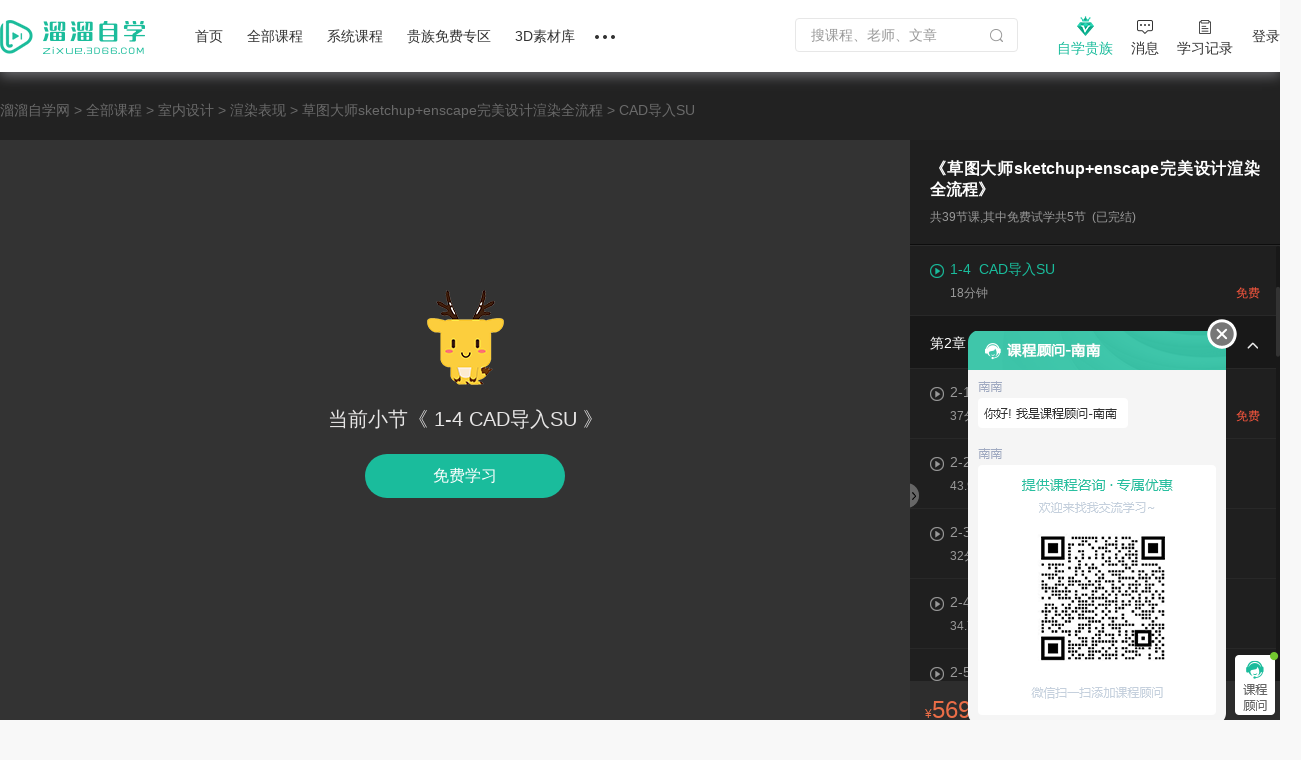

--- FILE ---
content_type: text/html; charset=utf-8
request_url: https://zixue.3d66.com/course/1743_124054.html
body_size: 25620
content:
<!DOCTYPE html>

<head>

    <script src="https://static.3d66.com/zixuev2/src/js/public/isMobile.js"></script>
    <link rel="preload" as="image" href="https://img.3d66.com/new-admin/seo/img/banner-bg-4.png">
    <meta charset="UTF-8">
        <link rel="canonical" href="https://zixue.3d66.com/course/1743_124054.html">
    <title>CAD导入SU【免费】视频教程_溜溜自学网</title>
<meta name="keywords" content="SU+ENS完美设计渲染流程">
<link href='https://static.3d66.com/public/layui/css/layui.css' rel='stylesheet' type='text/css'/>
<link href='https://static.3d66.com/??public/css/reset.css,www2/css/public/swiper.min.css,public/css/topbar.css,www2/css/footer.css,/www2/css/right-fixed.css,/zixuev2/dist/css/zixue-over.css,/public/plugin/css/input-img-prev.css,/zixuev2/dist/css/new-index.css,/zixuev2/dist/css/conpon-alert.css,/zixuev2/dist/css/function-common.css,/zixuev2/dist/css/dialog-pay.css,/public/layui/css/layuistar.css,/softv2/lib/nanoScrollerJS/css/nanoscroller.css,/softv2/css/video-js.min.css,/zixuev2/dist/css/course-play.css?v=1760610923' rel='stylesheet' type='text/css'>
<link id='layuicss-layer' rel='stylesheet' type='text/css' href='https://static.3d66.com/public/layer/theme/default/layer.css'>
    <!-- 阿里云waf -->
    <script src="https://aeu.alicdn.com/waf/jquery_221121.min.js"></script>
    <script src="https://aeu.alicdn.com/waf/interfaceacting220819.js"></script>
    <script src="https://aeu.alicdn.com/waf/antidomxss_v640.js"></script>
    
    <!--百度统计代码-->
    <script>
        var _hmt = _hmt || [];
        (function() {
            var hm = document.createElement("script");
            hm.src = "https://hm.baidu.com/hm.js?de9a43418888d1e2c4d93d2fc3aef899";
            var s = document.getElementsByTagName("script")[0];
            s.parentNode.insertBefore(hm, s);
        })();
    </script>
    <!--新加一个百度统计代码-->
    <script>
        var _hmt = _hmt || [];
        (function() {
            var hm = document.createElement("script");
            hm.src = "https://hm.baidu.com/hm.js?5230e87d448bd1b369e5d1d9d2ee08cc";
            var s = document.getElementsByTagName("script")[0];
            s.parentNode.insertBefore(hm, s);
        })();
    </script>
    <!-- Clarity tracking code for https://zixue.3d66.com/ -->
<script>
    (function(c,l,a,r,i,t,y){
        c[a]=c[a]||function(){(c[a].q=c[a].q||[]).push(arguments)};
        t=l.createElement(r);t.async=1;t.src="https://www.clarity.ms/tag/"+i+"?ref=bwt";
        y=l.getElementsByTagName(r)[0];y.parentNode.insertBefore(t,y);
    })(window, document, "clarity", "script", "t5ffh1426w");
</script><link href="https://static.3d66.com/tp/build/modal/css/index.css" rel="stylesheet" type="text/css"></head>
<body>


<div class="soft-nav-outer">
    <div class="soft-nav">
        <div class="container">
           
            <ul class="nav js-nav">
            <div class="logo">
                <a href="/" data-buried="1">
                    <img src="https://static.3d66.com/softv2/images/logo.png" alt="3D溜溜网">
                </a>
            </div>
                <li><a href="/" data-buried="2">首页</a></li>
                <li>
                    <a href="https://zixue.3d66.com/course_0_0_all.html" target="_blank" data-buried="3">全部课程</a>
                    <div class="subnav-all-courses clearfix">
                        <div class="all-left clearfix">
                            <div class="all-list-cousr">
                                <a href="https://zixue.3d66.com/course_619_0_all_def_0.html" target="_blank" class="active">软件课程</a>
                                <div class="icon-bottom"></div>
                            </div>
                            <div class="all-list-cousr">
                                <a href="https://zixue.3d66.com/course_212_0_all_def_0.html" target="_blank">室内设计</a>
                                <div class="icon-bottom"></div>
                            </div>
                            <div class="all-list-cousr">
                                <a href="https://zixue.3d66.com/course_213_0_all_def_0.html" target="_blank">景观建筑</a>
                                <div class="icon-bottom"></div>
                            </div>
                            <div class="all-list-cousr">
                                <a href="https://zixue.3d66.com/course_215_0_all_def_0.html" target="_blank">平面设计</a>
                                <div class="icon-bottom"></div>
                            </div>
                            <div class="all-list-cousr">
                                <a href="https://zixue.3d66.com/course_221_0_all_def_0.html" target="_blank">工业产品</a>
                                <div class="icon-bottom"></div>
                            </div>
                            <div class="all-list-cousr">
                                <a href="https://zixue.3d66.com/course_214_0_all_def_0.html" target="_blank">视频制作</a>
                                <div class="icon-bottom"></div>
                            </div>
                        </div>
                        <div class="nav-soft-content clearfix">
                            <!-- 软件课程 -->
                            <ul class="soft-right clearfix">
                                                                    <li>
                                        <a href="https://zixue.3d66.com/course_0_1_all_def_0.html" target="_blank">3DMax</a>
<!--                                        <span class="tips">HOT</span>-->
                                    </li>
                                                                    <li>
                                        <a href="https://zixue.3d66.com/course_0_4_all_def_0.html" target="_blank">VRay</a>
<!--                                        <span class="tips">HOT</span>-->
                                    </li>
                                                                    <li>
                                        <a href="https://zixue.3d66.com/course_0_5_all_def_0.html" target="_blank">SketchUp</a>
<!--                                        <span class="tips">HOT</span>-->
                                    </li>
                                                                    <li>
                                        <a href="https://zixue.3d66.com/course_0_3_all_def_0.html" target="_blank">AutoCAD</a>
<!--                                        <span class="tips">HOT</span>-->
                                    </li>
                                                                    <li>
                                        <a href="https://zixue.3d66.com/course_0_2_all_def_0.html" target="_blank">Photoshop</a>
<!--                                        <span class="tips">HOT</span>-->
                                    </li>
                                                                    <li>
                                        <a href="https://zixue.3d66.com/course_0_49_all_def_0.html" target="_blank">Corona</a>
<!--                                        <span class="tips">HOT</span>-->
                                    </li>
                                                                    <li>
                                        <a href="https://zixue.3d66.com/course_0_92_all_def_0.html" target="_blank">3DMax+VRay</a>
<!--                                        <span class="tips">HOT</span>-->
                                    </li>
                                                                    <li>
                                        <a href="https://zixue.3d66.com/course_0_36_all_def_0.html" target="_blank">Enscape</a>
<!--                                        <span class="tips">HOT</span>-->
                                    </li>
                                                                    <li>
                                        <a href="https://zixue.3d66.com/course_0_86_all_def_0.html" target="_blank">VRay  for SketchUp</a>
<!--                                        <span class="tips">HOT</span>-->
                                    </li>
                                                                    <li>
                                        <a href="https://zixue.3d66.com/course_0_7_all_def_0.html" target="_blank">After Effects</a>
<!--                                        <span class="tips">HOT</span>-->
                                    </li>
                                                                    <li>
                                        <a href="https://zixue.3d66.com/course_0_18_all_def_0.html" target="_blank">Lumion</a>
<!--                                        <span class="tips">HOT</span>-->
                                    </li>
                                                                    <li>
                                        <a href="https://zixue.3d66.com/course_0_93_all_def_0.html" target="_blank">VRay 5.0</a>
<!--                                        <span class="tips">HOT</span>-->
                                    </li>
                                                                <li><a href="https://zixue.3d66.com/course_0_0_all.html" class="active">更多></a></li>
                            </ul>
                            
                            <!-- 室内设计 -->
                            <ul class="soft-right clearfix">
                                <li>
                                    <a href="https://zixue.3d66.com/course_223_0_all_def_0.html">3D建模</a>
                                    <span class="tips">HOT</span>
                                </li>
                                <li>
                                    <a href="https://zixue.3d66.com/course_224_0_all_def_0.html">渲染表现</a>
                                    <span class="tips">HOT</span>
                                </li>
                                <li>
                                    <a href="https://zixue.3d66.com/course_225_0_all_def_0.html">灯光|材质|贴图</a>
                                </li>
                                <li>
                                    <a href="https://zixue.3d66.com/course_232_0_all_def_0.html">动画漫游</a>
                                </li>
                                <li>
                                    <a href="https://zixue.3d66.com/course_228_0_all_def_0.html">CAD|施工图</a>
                                </li>
                                <li>
                                    <a href="https://zixue.3d66.com/course_227_0_all_def_0.html">方案优化|谈单</a>
                                </li>
                                <li>
                                    <a href="https://zixue.3d66.com/course_231_0_all_def_0.html">色彩软装|彩平图</a>
                                </li>
                                <li>
                                    <a href="https://zixue.3d66.com/course_226_0_all_def_0.html">室内手绘</a>
                                </li>
                                <li>
                                    <a href="https://zixue.3d66.com/course_229_0_all_def_0.html">工艺理论|风水</a>
                                </li>
                                <li>
                                    <a href="https://zixue.3d66.com/course_230_0_all_def_0.html">展厅设计</a>
                                </li>
                                <li>
                                    <a href="https://zixue.3d66.com/course_257_0_all_def_0.html">后期处理</a>
                                </li>
                                <li>
                                    <a href="https://zixue.3d66.com/course_629_0_all_def_0.html">室内合集</a>
                                </li>
                            </ul>

                            <!-- 景观建筑 -->
                            <ul class="soft-right clearfix">
                                <li>
                                    <a href="https://zixue.3d66.com/course_235_0_all_def_0.html">建筑|景观建模</a>
                                </li>
                                <li>
                                    <a href="https://zixue.3d66.com/course_529_0_all_def_0.html">室外渲染表现</a>
                                </li>
                                <li>
                                    <a href="https://zixue.3d66.com/course_236_0_all_def_0.html">建筑动画</a>
                                    <span class="tips">HOT</span>
                                </li>
                                <li>
                                    <a href="https://zixue.3d66.com/course_234_0_all_def_0.html">方案规划</a>
                                </li>
                                <li>
                                    <a href="https://zixue.3d66.com/course_238_0_all_def_0.html">彩平图|分析图</a>
                                </li>
                            </ul>

                            <!-- 平面设计 -->
                            <ul class="soft-right clearfix">
                                <li>
                                    <a href="https://zixue.3d66.com/course_215_2_all_def_0.html">PS零基础</a>
                                    <span class="tips">HOT</span>
                                </li>
                                <li>
                                    <a href="https://zixue.3d66.com/course_624_0_all_def_0.html">矢量绘图</a>
                                </li>
                                <li>
                                    <a href="https://zixue.3d66.com/course_625_0_all_def_0.html">影视广告</a>
                                </li>
                                <li>
                                    <a href="https://zixue.3d66.com/course_584_0_all_def_0.html">电商设计</a>
                                </li>
                                <li>
                                    <a href="https://zixue.3d66.com/course_588_0_all_def_0.html">UI设计</a>
                                </li>
                                <li>
                                    <a href="https://zixue.3d66.com/course_589_0_all_def_0.html">海报设计</a>
                                </li>
                                <li>
                                    <a href="https://zixue.3d66.com/course_585_0_all_def_0.html">摄影修图</a>
                                </li>
                                <li>
                                    <a href="https://zixue.3d66.com/course_376_0_all_def_0.html">手绘</a>
                                </li>
                            </ul>

                            <!-- 工业产品 -->
                            <ul class="soft-right clearfix">
                                <li>
                                    <a href="https://zixue.3d66.com/course_598_0_all_def_0.html">产品设计</a>
                                </li>
                                <li>
                                    <a href="https://zixue.3d66.com/course_600_0_all_def_0.html">模具设计</a>
                                </li>
                                <li>
                                    <a href="https://zixue.3d66.com/course_365_0_all_def_0.html">产品渲染</a>
                                </li>
                                <li>
                                    <a href="https://zixue.3d66.com/course_628_0_all_def_0.html">产品建模</a>
                                </li>
                                <li>
                                    <a href="https://zixue.3d66.com/course_634_0_all_def_0.html">工业建模</a>
                                </li>
                                <li class="tag-bottom">
                                    <a class="point" href="https://zixue.3d66.com/course_638_0_all_def_0.html">贵族教程</a>
                                    <span class="tips">HOT</span>
                                    <div class="icon-bottom"></div>
                                </li>
                                <li>
                                    <a class="point" href="https://zixue.3d66.com/course_0_0_free_def_0.html">免费课程</a>
                                    <div class="icon-bottom"></div>
                                </li>
                            </ul>

                            <!-- 视频制作 -->
                            <ul class="soft-right clearfix">
                                <li>
                                    <a href="https://zixue.3d66.com/course_240_0_all_def_0.html">视频剪辑</a>
                                    <span class="tips">HOT</span>
                                </li>
                                <li>
                                    <a href="https://zixue.3d66.com/course_396_0_all_def_0.html">摄影技巧</a>
                                </li>
                                <li>
                                    <a href="https://zixue.3d66.com/course_241_0_all_def_0.html">短视频</a>
                                </li>
                                <li>
                                    <a href="https://zixue.3d66.com/course_635_0_all_def_0.html">视频特效</a>
                                </li>
                                <li class="tag-bottom">
                                    <a class="point" href="https://zixue.3d66.com/course_216_0_all_def_0.html">CG动画</a>
                                    <div class="icon-bottom"></div>
                                </li>
                                <li>
                                    <a href="https://zixue.3d66.com/course_593_0_all_def_0.html">三维建模</a>
                                </li>
                            </ul>

                            <!-- 广告位 -->
                            <div class="advertising-list">
                                <div class="img-wrap sysFocusImgSing focus66" data-id="593"></div>
                            </div>
                        </div>
                    </div>
                </li>
                <li>
                    <a href="https://zixue.3d66.com/course/collection/index.html" target="_blank" data-buried="4">系统课程</a>
                    
                    <div class="subnav-all-courses left338 clearfix">
                                                <div class="indoor-good-course clearfix">
                                                                    <div class="indoor-list">
                                        <a href="https://zixue.3d66.com/course/collection/1.html" target="_blank">3DMAX建模</a>
                                    </div>
                                                                    <div class="indoor-list">
                                        <a href="https://zixue.3d66.com/course/collection/2.html" target="_blank">SketchUp</a>
                                    </div>
                                                                    <div class="indoor-list">
                                        <a href="https://zixue.3d66.com/course/collection/3.html" target="_blank">CAD施工图</a>
                                    </div>
                                                                    <div class="indoor-list">
                                        <a href="https://zixue.3d66.com/course/collection/4.html" target="_blank">VR渲染表现</a>
                                    </div>
                                                                    <div class="indoor-list">
                                        <a href="https://zixue.3d66.com/course/collection/7.html" target="_blank">Corona渲染</a>
                                    </div>
                                                                    <div class="indoor-list">
                                        <a href="https://zixue.3d66.com/course/collection/5.html" target="_blank">动画漫游</a>
                                    </div>
                                                                    <div class="indoor-list">
                                        <a href="https://zixue.3d66.com/course/collection/6.html" target="_blank">软装 | 手绘</a>
                                    </div>
                                                        </div>
                                                <div class="all-right clearfix">
                                                                <div class="vip-course" data-id="2">
                                        <div class="nav-course-list clearfix">
                                            <a href="/course/1743.html" target="_blank" class="js-goods-course clearfix">
                                                <div class="cover-img">
                                                    <div class="hover-wrap">
                                                        <i class="icon-play"></i>
                                                    </div>
                                                                                                        <img src="https://imgo.3d66.com/zixue/course/20250526/64a463c13f12253d62c0e084c2320a32.jpg" alt="草图大师sketchup+enscape完美设计渲染全流程">
                                                </div>
                                                <div class="course-info">
                                                    <p class="title">草图大师sketchup+enscape完美设计渲染全流程</p>
                                                    <div class="textarea-author clearfix">
                                                        <p class="teacher">
                                                            <!-- <img src="https://img.3d66.com/zixue/enter/20201223/a01a67ff44c028e7c5ab6f791e06b9b2.jpg"> -->
                                                            <span class="author-name">讲师：长情</span>
                                                        </p>
                                                                                                                <span class="numbers">4.98万人在学</span>
                                                    </div>
                                                </div>
                                            </a>
                                        </div>
                                    </div>
                                                                    <div class="vip-course" data-id="5">
                                        <div class="nav-course-list clearfix">
                                            <a href="/course/2124.html" target="_blank" class="js-goods-course clearfix">
                                                <div class="cover-img">
                                                    <div class="hover-wrap">
                                                        <i class="icon-play"></i>
                                                    </div>
                                                                                                        <img src="https://imgo.3d66.com/zixue/course/20250526/f41d7ee4122fa024af6370360a6c89fb.jpg" alt="CR7.1-8.0商业写实渲染系统教程【B套餐】">
                                                </div>
                                                <div class="course-info">
                                                    <p class="title">CR7.1-8.0商业写实渲染系统教程【B套餐】</p>
                                                    <div class="textarea-author clearfix">
                                                        <p class="teacher">
                                                            <!-- <img src="https://img.3d66.com/soft/2021/20211115/9d1e16383c4a1b1eedf1454f1c082e5a.png"> -->
                                                            <span class="author-name">讲师：靠背视觉</span>
                                                        </p>
                                                                                                                <span class="numbers">1.58万人在学</span>
                                                    </div>
                                                </div>
                                            </a>
                                        </div>
                                    </div>
                                                                    <div class="vip-course" data-id="8">
                                        <div class="nav-course-list clearfix">
                                            <a href="/course/1739.html" target="_blank" class="js-goods-course clearfix">
                                                <div class="cover-img">
                                                    <div class="hover-wrap">
                                                        <i class="icon-play"></i>
                                                    </div>
                                                                                                        <img src="https://imgo.3d66.com/zixue/course/20250526/8714e1c54d086cc197fb521f7144900c.jpg" alt="SU室内外高效建模全流程系统课程">
                                                </div>
                                                <div class="course-info">
                                                    <p class="title">SU室内外高效建模全流程系统课程</p>
                                                    <div class="textarea-author clearfix">
                                                        <p class="teacher">
                                                            <!-- <img src="https://img.3d66.com/soft/2021/20211115/9d1e16383c4a1b1eedf1454f1c082e5a.png"> -->
                                                            <span class="author-name">讲师：靠背视觉</span>
                                                        </p>
                                                                                                                <span class="numbers">1.36万人在学</span>
                                                    </div>
                                                </div>
                                            </a>
                                        </div>
                                    </div>
                                                                    <div class="vip-course" data-id="9">
                                        <div class="nav-course-list clearfix">
                                            <a href="/course/1976.html" target="_blank" class="js-goods-course clearfix">
                                                <div class="cover-img">
                                                    <div class="hover-wrap">
                                                        <i class="icon-play"></i>
                                                    </div>
                                                                                                        <img src="https://imgo.3d66.com/zixue/course/20250526/443d3169078f8a29aeab7eea2c999001.jpg" alt="SketchUp2020+Enscape2.91-3.3建模渲染漫游动画">
                                                </div>
                                                <div class="course-info">
                                                    <p class="title">SketchUp2020+Enscape2.91-3.3建模渲染漫游动画</p>
                                                    <div class="textarea-author clearfix">
                                                        <p class="teacher">
                                                            <!-- <img src="https://img.3d66.com/soft/2021/20210623/cfc1f0e92b0ff44391e3bf286db23866.jpg"> -->
                                                            <span class="author-name">讲师：马世强</span>
                                                        </p>
                                                                                                                <span class="numbers">1.64万人在学</span>
                                                    </div>
                                                </div>
                                            </a>
                                        </div>
                                    </div>
                                                                    <div class="vip-course" data-id="4">
                                        <div class="nav-course-list clearfix">
                                            <a href="/course/1843.html" target="_blank" class="js-goods-course clearfix">
                                                <div class="cover-img">
                                                    <div class="hover-wrap">
                                                        <i class="icon-play"></i>
                                                    </div>
                                                                                                        <img src="https://imgo.3d66.com/zixue/course/20250526/81288ab44cc4f26e9aa5f428a37f7dbd.jpg" alt="AutoCAD2020工装施工图及深化教程">
                                                </div>
                                                <div class="course-info">
                                                    <p class="title">AutoCAD2020工装施工图及深化教程</p>
                                                    <div class="textarea-author clearfix">
                                                        <p class="teacher">
                                                            <!-- <img src="https://img.3d66.com/soft/2020/20201022/ccb33984241acc4195e351fcb6e86616.jpg"> -->
                                                            <span class="author-name">讲师：归燕老师</span>
                                                        </p>
                                                                                                                <span class="numbers">5.08万人在学</span>
                                                    </div>
                                                </div>
                                            </a>
                                        </div>
                                    </div>
                                                        </div>
                                            </div>
                </li>
                <li><a href="/course_0_0_vip_def_0.html" target="_blank" data-buried="5">贵族免费专区</a></li>
                <li><a href="https://3d.3d66.com/" target="_blank" data-buried="6">3D素材库</a></li>
              
                
                <li>
                    <a href="/"><i class="nav-more"></i></a>
                    <div class="more-all">
                        <a href="https://zixue.3d66.com/enter.html" target="_blank" class="active" data-buried="7">讲师合作</a>
                        <a href="https://zixue.3d66.com/article/index.html" target="_blank" data-buried="8">课程文章</a>
                        <a href="https://www.3d66.com/answers/question.html" target="_blank" data-buried="9">问答专区</a>
                        <a href="https://zixue.3d66.com/popsoft.html" target="_blank" data-buried="10">软件下载</a>
<!--                        <a href="--><?//= \app\common\helpers\Html::zixueUrl("/course_228_0_all_def_0.html") ?><!--">职业路径</a>-->
<!--                        <a href="--><?//= \app\common\helpers\Html::zixueUrl("/liveList.html") ?><!--" target="_blank">直播</a>-->
                    </div>
                </li>
            </ul>
            <div class="nav-right clearfix">
                <div class="search-nav-panel">
                    <div class="searchbox clearfix">
                        <label for="jsSearchKey">
                            <input id="jsSearchKey" type="text" class="soft-searchkey js-searchkey js-soft-searchkey" placeholder="搜课程、老师、文章" autocomplete="off" maxlength="100"
                                   data-place="4">
                        </label>
                        <span class="search-icon searchbtn js-search jsSearchBtn"></span>
                    </div>
                </div>
                <!-- <div class="myself settlement-icon sysFocusImgSing focus66" data-id="467"></div> -->
                <div class="myself noble-vip">
                    <a rel="nofollow" class="teacher-in nav-vip" href="/vip.html" target="_blank" data-buried="11">
                        <i class="vip-icon"></i>
                        <div>自学贵族</div>
                    </a>
                    <div class="vip-tips vip-tips-two is-logined js_ZxVipType">
                        <a href="/vip.html" target="_blank" class="btn-vip-tips"></a>
                    </div>
                </div>
                <div class="myself">
                    <a rel="nofollow" class="teacher-in nav-message" href="https://user.3d66.com/msg/index_list/index" target="_blank" data-buried="12">
                    <i class="icon-message"></i><div>消息</div>
                    </a>
                </div>
                <div class="myself">
                    <a rel="nofollow" class="teacher-in" href="/manager_course/user/index" target="_blank" data-buried="13">
                        <i class="icon-record"></i><div>学习记录</div>
                    </a>
                </div>
                <div class="btn-login js_Myself juser-login" data-buried="15">
                    <section>
                        登录
                    </section>
                </div>
            </div>
        </div>
    </div>
</div>


<!-- 自学课程(收费) -->
<!-- 自学课程(收费) -->
<div class="content course-header">
<div class="banner-lcp"></div>
    <div class="container-w1300">
        <div class="nav-breadcrumb">
            <a href="/">溜溜自学网</a>
            &gt;
            <a href="/course.html">全部课程</a>
                            &gt;
                <a href="/course_212.html">室内设计</a>
                            &gt;
                <a href="/course_224.html">渲染表现</a>
                        &gt;
            <a href="https://zixue.3d66.com/course/1743.html">草图大师sketchup+enscape完美设计渲染全流程</a>
            &gt;
            <p><span class="js-video-name">CAD导入SU</span></p>
        </div>
        <!-- 中间层 -->
        <div class="mid-container clearfix">
            <div class="left-wrap">
                <div class="video-bg" oncontextmenu='self.event.returnValue=false'>
                                            <video 
                            id="myPlayer"
                            class="video-js vjs-fluid" 
                            controls preload="auto" 
                            data-url="/kechengshipin/c86e330c3a9f39b1a81a16783fe28800/index.m3u8"
                            poster="https://imgo.3d66.com/zixue/course/20250526/7c3db3311f7c6cf89768de31d34c4d20.jpg" 
                            width="100%" 
                            height="100%"
                            data-setup='{"language": "zh-CN", "autoplay": true,"playbackRates":[0.75, 1, 1.25, 1.5, 2],"controlBar":{"volumePanel":{"inline": false}}}'
                            type="application/x-mpegURL"
                        >

                            <p class="vjs-no-js">
                                To view this video please enable JavaScript, and consider upgrading to a
                                web browser that
                                <a href="https://videojs.com/html5-video-support/" target="_blank">
                                    supports HTML5 video
                                </a>
                            </p>
                        </video>
                                       

                    <!-- 水印logo -->
                    <!-- 显示上次观看进度框 -->
                    <div class="lasted-progress-tips">
                        <p>亲，您上次观看至 <span>03:20</span> 处，现在为您继续播放</p>
                        <i id="closeTips" class="close iconfont">&#xe601;</i>
                    </div>

                    <!-- 完成了，有下一节 -->
                    <div class="video-end-bg" id="nextTips" style="display: none">
                        <div class="tips-center-next">
                            <img src="https://static.3d66.com/softv2/images/lu-con.png"/>
                            <h2>亲，恭喜您完成本节学习，&nbsp;<span id="countId">5</span>&nbsp;秒后自动播放下一节~</h2>
                            <p><span id="next-lesson-name"></span>（<span id="next-lesson-time"></span>分钟）</p>
                            <a href="javascript:;" class="replay-btn"><i class="iconfont">&#xe640;</i>重新观看</a>
                            <a href="javascript:;" class="paly-next-btn"><i class="iconfont">&#xe89e;</i>播放下一节</a>
                        </div>
                    </div>
                    <!-- 免费课程引导推荐 -->
                    <div class="video-end-recommend" id="freeVideoGuide" style="display: none">
                        <div class="list-recommend">
                            <div class="free-video-guide clearfix">
                                <img src="https://static.3d66.com/zixuev2/images/icon-free-video.png" alt="">
                                <span class="label-success">恭喜您学完本小节！</span>
                                <a  href="javascript:;" class="play-next-section"><i></i>播放下一节</a>
                            </div>
                            <div class="clearfix head-content">
                                <a target="_blank" href="https://zixue.3d66.com/course/teacher/313.html" class="img-head-item">
                                    <img src="https://img.3d66.com/zixue/enter/20201223/a01a67ff44c028e7c5ab6f791e06b9b2.jpg" alt="">
                                </a>
                                <div class="recom-curriculum-info">
                                    <p class="recom-name">长情</p>
                                    <div class="recom-label">
                                        <span>课程: 5</span>
                                        <span>在学: 0人</span>
                                    </div>
                                </div>
                                <div class="recom-curriculum-operation">
                                    <a class="replay-btn" data-href="https://zixue.3d66.com/course/1743_192063.html">
                                        <i class="icon-recom1"></i>
                                        <p>点击重播</p>
                                    </a>
                                    <a class="js_href_answers">
                                        <i class="icon-recom2"></i>
                                        <p>课程问答</p>
                                    </a>
                                    <a class="js_href_evaluate">
                                        <i class="icon-recom3"></i>
                                        <p>课程评价</p>
                                    </a>
                                </div>
                            </div>
                            <div class="recom-course">
                                <div class="recom-course-title clearfix">
                                    <span class="name-title">相关推荐</span>
                                    <a target="_blank" href="https://zixue.3d66.com/course_0_0_all.html">查看全部></a>
                                </div>
                                <div class="course-list-content clearfix">
                                                                    </div>
                            </div>
                        </div>
                    </div>
                    
                    <!-- 完成了，没有下一节 -->
                                        <!-- 秒杀购买弹框 -->
                                        <!-- 不是会员  购买-->
                    
                    <!-- 贵族课程播放页面优化 新模块-->
                    <div class="video-buy-bg" style="">
                        <div class="buying-members-content">
                            <div class="buying-explain">开通自学贵族，即可免费学习全站 <span>400+</span> 贵族免费视频教程</div>
                            <a class="buying-href-btn goto-open btn-buy-wrap" data-type="51" data-entrance="2" data-vip_type="4">开通贵族</a>
                            <a href="https://zixue.3d66.com/vip.html" target="_blank"><div class="bg-img-interests"></div></a>
                        </div>
                    </div>


                    <!-- 没有登录 -->
                    <div class="video-buy-bg video_log_type" style="display: block">
                        <!-- 免费小节 -->
                                                    <div class="tips-center-buy">
                                <img src="https://static.3d66.com/softv2/images/lu-normal2.png"/>
                                <!--                        <h2>亲，当前小节免费，需要登录才能免费学习噢~</h2>-->
                                <p class="course-title">当前小节《
                                                                                        1-4  CAD导入SU                                    》</p>
                                <div class="price-center clearfix">
                                    <p class="j_user-login">免费学习</p>
                                </div>
                            </div>
                                            </div>

                    <!-- 播放完视频后，下一节是收费视频的时候弹出 （播放完视频，没有权限播放下一节的时候显示的弹窗） -->
                    <div class="video-buy-bg video_vip_type js_BuyWrap" id="buyTips">
                        <h3 class="h3-title">欢迎来到溜溜自学网</h3>
                        <!-- 秒杀和非秒杀付费课程，在弹窗内判断是否是秒杀课程，显示不同的样式 -->
<div class="video-content">
    <div class="tips-title">亲，请购买后观看完整课程</div>
    <div class="tips-course-video">
        <h5>当前小节：
                                    1-4  CAD导入SU        </h5>
        <div class="course-rel clearfix">
            <a target="_blank" href="https://zixue.3d66.com/course/1743.html">
                <img class="left-image" src="https://imgo.3d66.com/zixue/course/20250526/64a463c13f12253d62c0e084c2320a32.jpg" alt="">
            </a>
            <div class="right-text">
                <p class="course-names">
                    <a class="zx-course-name" target="_blank" href="https://zixue.3d66.com/course/1743.html">
                        草图大师sketchup+enscape完美设计渲染全流程                    </a>
                                        <a href="https://zixue.3d66.com/course/1743_124052.html"
                       class="lable-free">免费试学</a>
                                    </p>
                                    <!--收费课程-->
                    <div class="course-price">
                        <p class="price">
                            <span class="money">¥559.00</span>
                            <span class="noble-name">贵族价</span>
                            <em>¥569.00</em>
                        </p>
                                            </div>
                            </div>
        </div>
    </div>
    <!-- 三个按钮和广告 -->
<div class="price-shopping">
    <div class="btn-container clearfix
    ">
                <!-- 新的课程咨询 -->
        <div class="enter-code js_course_code">
                <p class="ent-cont"><i class="icon-wx"></i>课程咨询</p>
                <div class="code-fixed">
                    <p class="code-title">了解课程 · 价格优惠 · 学习服务<p>
                    <img class="code-img" src="https://img.3d66.com/yutu/2022/20220622/b54882fa36718a913b90de2451c4526f.png">
                    <p class="co-txt">加客服微信</p>
                    <p class="co-txt">回复 <span> “1743” </span> 咨询课程</p>
                </div>
            </div>
                    <a class="the-aristocracy  goto-open btn-buy-wrap" data-type="51" data-entrance="2" data-vip_type="4"><i class=""></i>开通贵族</a>
            
                <a class="shopping-btn js_PayCourse" pay-point="6" data-course="1743" data-buried="6">购买课程</a>
        <div class="noble-tips"><img src="https://static.3d66.com/zixuev2/images/detail_noble.png" alt=""></div>
    </div>
    <div class="hint-text"></div>
</div>
<!-- 小喇叭 -->
<div class="radio-broadcast">
    <img src="https://static.3d66.com/zixuev2/images/icon-notice.gif" class="icon-broad"/>
    <ul class="sysFocusTextWord focus66 font_inner" data-id="600"></ul>
</div>
</div>
                    </div>

                    <div class="video-buy-bg" style="">
                        <div class="buying-members-content">
                            <div class="buying-explain">开通自学贵族，即可免费学习全站 <span>400+</span> 贵族免费视频教程</div>
                            <a class="buying-href-btn goto-open btn-buy-wrap" data-type="51" data-entrance="2" data-vip_type="4">开通贵族</a>
                            <a href="https://zixue.3d66.com/course_0_0_all.html" target="_blank"><div class="bg-img-interests"></div></a>
                        </div>
                    </div>

                </div>

                <div class="enter-group-wrap">

                    <p class="play-numder pad-no-lef">在看人数：49806 <span class="js-course-group" target="_blank">入群交流</span>
                        <!--				<i class="icon-love"></i>-->
                        <i class="icon-share" data-url="https://zixue.3d66.com/course/1743_124054.html" data-name="《草图大师sketchup+enscape完美设计渲染全流程》："></i>
                        <!-- 付费课程购买之后 弹出qq -->
                                            </p>

                    <div class="right-go-money js_BuyWrap js_PlayCourse">

                        <!-- 自学网课程列表增加优惠信息 -->
                        <div class="play-price">
                            <!--没有购买才显示-->
                                                            <!--收费-->
                                                                    <!--限时免费-->
                                              <!-- 没有秒杀和秒杀预告 -->
                                            <span style="display: none;">原价<i>￥1599.00</i></span>
                                            
                                        <span class="btn-buy-wrap js_PayCourse" pay-point="4" data-course="1743" data-buried="4">
                                                                    <i>￥569.00</i>
                                                                购买课程</span>
                                                            </div>
                    </div>



            </div>
            </div>
            <div class="right-titel-list curse-absou">
                <div class="left-lab-list h-auto">
                    <!-- 目录 -->
                    <div class="height-list">

                        <div class="course-right-area div-hide" style="">
                            <div class="p-info-wrap">
                                <h1 class="c-title js_title_name" style="font-weight: bold;" title="草图大师sketchup+enscape完美设计渲染全流程">《草图大师sketchup+enscape完美设计渲染全流程》</h1>
                                                                    <span class="c-desc">共39节课,其中免费试学共5节&nbsp;&nbsp;(已完结)</span>
                                
                            </div>
                            <!-- 课程目录 -->
                            <div id="catalogId" class="nano has-scrollbar catalog-nav-bg" style="">
                                <ul class="catalog-nav nano-content">
                                                                            <li class="chapter extend">
                                            <a class="chapter-title">
                                                <span class="title-text">第1章 基础篇</span>
                                                <i class="iconfont">&#xe8cf; </i>
                                          
                                            </a>
                                            <dl class="chapter-children">
                                                                                                    <dd
                                                            class="lesson_id_192063 "
                                                            data-course="1743" data-lesson="192063" data-time="0">
                                                        <a href="https://zixue.3d66.com/course/1743_192063.html" >
                                                            <i class="iconfont">&#xe89e;</i>
                                                            <div class="title js_name_cont"> 1-1&nbsp;&nbsp;课程介绍</div>
                                                            <span class="">7.4分钟</span>
                                                                                                                            <span class="free-label">免费</span>
                                                                                                                    </a>
                                                    </dd>
                                                                                                    <dd
                                                            class="lesson_id_124052 "
                                                            data-course="1743" data-lesson="124052" data-time="0">
                                                        <a href="https://zixue.3d66.com/course/1743_124052.html" >
                                                            <i class="iconfont">&#xe89e;</i>
                                                            <div class="title js_name_cont"> 1-2&nbsp;&nbsp;SU与电脑配置的关系</div>
                                                            <span class="">6.8分钟</span>
                                                                                                                            <span class="free-label">免费</span>
                                                                                                                    </a>
                                                    </dd>
                                                                                                    <dd
                                                            class="lesson_id_124053 "
                                                            data-course="1743" data-lesson="124053" data-time="0">
                                                        <a href="https://zixue.3d66.com/course/1743_124053.html" >
                                                            <i class="iconfont">&#xe89e;</i>
                                                            <div class="title js_name_cont"> 1-3&nbsp;&nbsp;SU界面入门</div>
                                                            <span class="">28分钟</span>
                                                                                                                            <span class="free-label">免费</span>
                                                                                                                    </a>
                                                    </dd>
                                                                                                    <dd
                                                            class="lesson_id_124054 palying"
                                                            data-course="1743" data-lesson="124054" data-time="0">
                                                        <a href="https://zixue.3d66.com/course/1743_124054.html" >
                                                            <i class="iconfont">&#xe89e;</i>
                                                            <div class="title js_name_cont"> 1-4&nbsp;&nbsp;CAD导入SU</div>
                                                            <span class="">18分钟</span>
                                                                                                                            <span class="free-label">免费</span>
                                                                                                                    </a>
                                                    </dd>
                                                                                            </dl>
                                        </li>
                                                                            <li class="chapter extend">
                                            <a class="chapter-title">
                                                <span class="title-text">第2章 建模篇</span>
                                                <i class="iconfont">&#xe8cf; </i>
                                          
                                            </a>
                                            <dl class="chapter-children">
                                                                                                    <dd
                                                            class="lesson_id_124055 "
                                                            data-course="1743" data-lesson="124055" data-time="0">
                                                        <a href="https://zixue.3d66.com/course/1743_124055.html" >
                                                            <i class="iconfont">&#xe89e;</i>
                                                            <div class="title js_name_cont"> 2-1&nbsp;&nbsp;SU基础工具入门</div>
                                                            <span class="">37分钟</span>
                                                                                                                            <span class="free-label">免费</span>
                                                                                                                    </a>
                                                    </dd>
                                                                                                    <dd
                                                            class="lesson_id_145282 "
                                                            data-course="1743" data-lesson="145282" data-time="2632">
                                                        <a href="https://zixue.3d66.com/course/1743_145282.html" >
                                                            <i class="iconfont">&#xe89e;</i>
                                                            <div class="title js_name_cont"> 2-2&nbsp;&nbsp;地面分缝与踢脚线建立</div>
                                                            <span class="">43.9分钟</span>
                                                                                                                    </a>
                                                    </dd>
                                                                                                    <dd
                                                            class="lesson_id_145283 "
                                                            data-course="1743" data-lesson="145283" data-time="1917">
                                                        <a href="https://zixue.3d66.com/course/1743_145283.html" >
                                                            <i class="iconfont">&#xe89e;</i>
                                                            <div class="title js_name_cont"> 2-3&nbsp;&nbsp;墙面造型建立</div>
                                                            <span class="">32分钟</span>
                                                                                                                    </a>
                                                    </dd>
                                                                                                    <dd
                                                            class="lesson_id_145284 "
                                                            data-course="1743" data-lesson="145284" data-time="2084">
                                                        <a href="https://zixue.3d66.com/course/1743_145284.html" >
                                                            <i class="iconfont">&#xe89e;</i>
                                                            <div class="title js_name_cont"> 2-4&nbsp;&nbsp;户型门窗建立（上）</div>
                                                            <span class="">34.7分钟</span>
                                                                                                                    </a>
                                                    </dd>
                                                                                                    <dd
                                                            class="lesson_id_145285 "
                                                            data-course="1743" data-lesson="145285" data-time="1287">
                                                        <a href="https://zixue.3d66.com/course/1743_145285.html" >
                                                            <i class="iconfont">&#xe89e;</i>
                                                            <div class="title js_name_cont"> 2-5&nbsp;&nbsp;户型门窗建立（下）</div>
                                                            <span class="">21.5分钟</span>
                                                                                                                    </a>
                                                    </dd>
                                                                                                    <dd
                                                            class="lesson_id_147326 "
                                                            data-course="1743" data-lesson="147326" data-time="1563">
                                                        <a href="https://zixue.3d66.com/course/1743_147326.html" >
                                                            <i class="iconfont">&#xe89e;</i>
                                                            <div class="title js_name_cont"> 2-6&nbsp;&nbsp;隔断造型建立</div>
                                                            <span class="">26.1分钟</span>
                                                                                                                    </a>
                                                    </dd>
                                                                                                    <dd
                                                            class="lesson_id_147327 "
                                                            data-course="1743" data-lesson="147327" data-time="1303">
                                                        <a href="https://zixue.3d66.com/course/1743_147327.html" >
                                                            <i class="iconfont">&#xe89e;</i>
                                                            <div class="title js_name_cont"> 2-7&nbsp;&nbsp;常用直角楼梯建模</div>
                                                            <span class="">21.7分钟</span>
                                                                                                                    </a>
                                                    </dd>
                                                                                                    <dd
                                                            class="lesson_id_151218 "
                                                            data-course="1743" data-lesson="151218" data-time="2196">
                                                        <a href="https://zixue.3d66.com/course/1743_151218.html" >
                                                            <i class="iconfont">&#xe89e;</i>
                                                            <div class="title js_name_cont"> 2-8&nbsp;&nbsp;旋转楼梯建模</div>
                                                            <span class="">36.6分钟</span>
                                                                                                                    </a>
                                                    </dd>
                                                                                                    <dd
                                                            class="lesson_id_151749 "
                                                            data-course="1743" data-lesson="151749" data-time="1802">
                                                        <a href="https://zixue.3d66.com/course/1743_151749.html" >
                                                            <i class="iconfont">&#xe89e;</i>
                                                            <div class="title js_name_cont"> 2-9&nbsp;&nbsp;如何正确UV贴图</div>
                                                            <span class="">30分钟</span>
                                                                                                                    </a>
                                                    </dd>
                                                                                            </dl>
                                        </li>
                                                                            <li class="chapter extend">
                                            <a class="chapter-title">
                                                <span class="title-text">第3章 渲染篇</span>
                                                <i class="iconfont">&#xe8cf; </i>
                                          
                                            </a>
                                            <dl class="chapter-children">
                                                                                                    <dd
                                                            class="lesson_id_143376 "
                                                            data-course="1743" data-lesson="143376" data-time="2507">
                                                        <a href="https://zixue.3d66.com/course/1743_143376.html" >
                                                            <i class="iconfont">&#xe89e;</i>
                                                            <div class="title js_name_cont"> 3-1&nbsp;&nbsp;enscape基础入门</div>
                                                            <span class="">41.8分钟</span>
                                                                                                                    </a>
                                                    </dd>
                                                                                                    <dd
                                                            class="lesson_id_143377 "
                                                            data-course="1743" data-lesson="143377" data-time="1978">
                                                        <a href="https://zixue.3d66.com/course/1743_143377.html" >
                                                            <i class="iconfont">&#xe89e;</i>
                                                            <div class="title js_name_cont"> 3-2&nbsp;&nbsp;enscape基础入门</div>
                                                            <span class="">33分钟</span>
                                                                                                                    </a>
                                                    </dd>
                                                                                                    <dd
                                                            class="lesson_id_145286 "
                                                            data-course="1743" data-lesson="145286" data-time="2309">
                                                        <a href="https://zixue.3d66.com/course/1743_145286.html" >
                                                            <i class="iconfont">&#xe89e;</i>
                                                            <div class="title js_name_cont"> 3-3&nbsp;&nbsp;正确理解光影（上）</div>
                                                            <span class="">38.5分钟</span>
                                                                                                                    </a>
                                                    </dd>
                                                                                                    <dd
                                                            class="lesson_id_145287 "
                                                            data-course="1743" data-lesson="145287" data-time="2182">
                                                        <a href="https://zixue.3d66.com/course/1743_145287.html" >
                                                            <i class="iconfont">&#xe89e;</i>
                                                            <div class="title js_name_cont"> 3-4&nbsp;&nbsp;正确理解光影（下）</div>
                                                            <span class="">36.4分钟</span>
                                                                                                                    </a>
                                                    </dd>
                                                                                                    <dd
                                                            class="lesson_id_145288 "
                                                            data-course="1743" data-lesson="145288" data-time="1919">
                                                        <a href="https://zixue.3d66.com/course/1743_145288.html" >
                                                            <i class="iconfont">&#xe89e;</i>
                                                            <div class="title js_name_cont"> 3-5&nbsp;&nbsp;怎样分析光影</div>
                                                            <span class="">32分钟</span>
                                                                                                                    </a>
                                                    </dd>
                                                                                                    <dd
                                                            class="lesson_id_145289 "
                                                            data-course="1743" data-lesson="145289" data-time="3302">
                                                        <a href="https://zixue.3d66.com/course/1743_145289.html" >
                                                            <i class="iconfont">&#xe89e;</i>
                                                            <div class="title js_name_cont"> 3-6&nbsp;&nbsp;窗口光影分析实战</div>
                                                            <span class="">55分钟</span>
                                                                                                                    </a>
                                                    </dd>
                                                                                                    <dd
                                                            class="lesson_id_145290 "
                                                            data-course="1743" data-lesson="145290" data-time="3681">
                                                        <a href="https://zixue.3d66.com/course/1743_145290.html" >
                                                            <i class="iconfont">&#xe89e;</i>
                                                            <div class="title js_name_cont"> 3-7&nbsp;&nbsp;白色室内空间渲染实战</div>
                                                            <span class="">61.4分钟</span>
                                                                                                                    </a>
                                                    </dd>
                                                                                                    <dd
                                                            class="lesson_id_145291 "
                                                            data-course="1743" data-lesson="145291" data-time="3482">
                                                        <a href="https://zixue.3d66.com/course/1743_145291.html" >
                                                            <i class="iconfont">&#xe89e;</i>
                                                            <div class="title js_name_cont"> 3-8&nbsp;&nbsp;建筑构图技巧与材质调节详解</div>
                                                            <span class="">58分钟</span>
                                                                                                                    </a>
                                                    </dd>
                                                                                                    <dd
                                                            class="lesson_id_145292 "
                                                            data-course="1743" data-lesson="145292" data-time="2676">
                                                        <a href="https://zixue.3d66.com/course/1743_145292.html" >
                                                            <i class="iconfont">&#xe89e;</i>
                                                            <div class="title js_name_cont"> 3-9&nbsp;&nbsp;如何做写实的室外光影表现</div>
                                                            <span class="">44.6分钟</span>
                                                                                                                    </a>
                                                    </dd>
                                                                                                    <dd
                                                            class="lesson_id_145293 "
                                                            data-course="1743" data-lesson="145293" data-time="1741">
                                                        <a href="https://zixue.3d66.com/course/1743_145293.html" >
                                                            <i class="iconfont">&#xe89e;</i>
                                                            <div class="title js_name_cont"> 3-10&nbsp;&nbsp;侘寂风室内无人工光渲染案例</div>
                                                            <span class="">29分钟</span>
                                                                                                                    </a>
                                                    </dd>
                                                                                                    <dd
                                                            class="lesson_id_145294 "
                                                            data-course="1743" data-lesson="145294" data-time="3378">
                                                        <a href="https://zixue.3d66.com/course/1743_145294.html" >
                                                            <i class="iconfont">&#xe89e;</i>
                                                            <div class="title js_name_cont"> 3-11&nbsp;&nbsp;暗黑室内空间里的人工光与自然光表现</div>
                                                            <span class="">56.3分钟</span>
                                                                                                                    </a>
                                                    </dd>
                                                                                                    <dd
                                                            class="lesson_id_145295 "
                                                            data-course="1743" data-lesson="145295" data-time="2367">
                                                        <a href="https://zixue.3d66.com/course/1743_145295.html" >
                                                            <i class="iconfont">&#xe89e;</i>
                                                            <div class="title js_name_cont"> 3-12&nbsp;&nbsp;封闭博物馆氛围渲染</div>
                                                            <span class="">39.5分钟</span>
                                                                                                                    </a>
                                                    </dd>
                                                                                                    <dd
                                                            class="lesson_id_145296 "
                                                            data-course="1743" data-lesson="145296" data-time="3133">
                                                        <a href="https://zixue.3d66.com/course/1743_145296.html" >
                                                            <i class="iconfont">&#xe89e;</i>
                                                            <div class="title js_name_cont"> 3-13&nbsp;&nbsp;封闭电竞馆视频输出</div>
                                                            <span class="">52.2分钟</span>
                                                                                                                    </a>
                                                    </dd>
                                                                                                    <dd
                                                            class="lesson_id_145297 "
                                                            data-course="1743" data-lesson="145297" data-time="2199">
                                                        <a href="https://zixue.3d66.com/course/1743_145297.html" >
                                                            <i class="iconfont">&#xe89e;</i>
                                                            <div class="title js_name_cont"> 3-14&nbsp;&nbsp;建筑写实效果图</div>
                                                            <span class="">36.7分钟</span>
                                                                                                                    </a>
                                                    </dd>
                                                                                                    <dd
                                                            class="lesson_id_145298 "
                                                            data-course="1743" data-lesson="145298" data-time="2709">
                                                        <a href="https://zixue.3d66.com/course/1743_145298.html" >
                                                            <i class="iconfont">&#xe89e;</i>
                                                            <div class="title js_name_cont"> 3-15&nbsp;&nbsp;MAX模型转SU模型</div>
                                                            <span class="">45.2分钟</span>
                                                                                                                    </a>
                                                    </dd>
                                                                                                    <dd
                                                            class="lesson_id_145299 "
                                                            data-course="1743" data-lesson="145299" data-time="3152">
                                                        <a href="https://zixue.3d66.com/course/1743_145299.html" >
                                                            <i class="iconfont">&#xe89e;</i>
                                                            <div class="title js_name_cont"> 3-16&nbsp;&nbsp;工装KTV氛围案例渲染</div>
                                                            <span class="">52.5分钟</span>
                                                                                                                    </a>
                                                    </dd>
                                                                                                    <dd
                                                            class="lesson_id_145300 "
                                                            data-course="1743" data-lesson="145300" data-time="636">
                                                        <a href="https://zixue.3d66.com/course/1743_145300.html" >
                                                            <i class="iconfont">&#xe89e;</i>
                                                            <div class="title js_name_cont"> 3-17&nbsp;&nbsp;如何用enscape做全景图</div>
                                                            <span class="">10.6分钟</span>
                                                                                                                    </a>
                                                    </dd>
                                                                                                    <dd
                                                            class="lesson_id_145301 "
                                                            data-course="1743" data-lesson="145301" data-time="2488">
                                                        <a href="https://zixue.3d66.com/course/1743_145301.html" >
                                                            <i class="iconfont">&#xe89e;</i>
                                                            <div class="title js_name_cont"> 3-18&nbsp;&nbsp;enscape材质调节思路</div>
                                                            <span class="">41.5分钟</span>
                                                                                                                    </a>
                                                    </dd>
                                                                                                    <dd
                                                            class="lesson_id_145302 "
                                                            data-course="1743" data-lesson="145302" data-time="1102">
                                                        <a href="https://zixue.3d66.com/course/1743_145302.html" >
                                                            <i class="iconfont">&#xe89e;</i>
                                                            <div class="title js_name_cont"> 3-19&nbsp;&nbsp;了解代理模型和制作模型库</div>
                                                            <span class="">18.4分钟</span>
                                                                                                                    </a>
                                                    </dd>
                                                                                                    <dd
                                                            class="lesson_id_145303 "
                                                            data-course="1743" data-lesson="145303" data-time="2586">
                                                        <a href="https://zixue.3d66.com/course/1743_145303.html" >
                                                            <i class="iconfont">&#xe89e;</i>
                                                            <div class="title js_name_cont"> 3-20&nbsp;&nbsp;动画镜头选择与课程总结</div>
                                                            <span class="">43.1分钟</span>
                                                                                                                    </a>
                                                    </dd>
                                                                                            </dl>
                                        </li>
                                                                            <li class="chapter extend">
                                            <a class="chapter-title">
                                                <span class="title-text">第4章 后期篇</span>
                                                <i class="iconfont">&#xe8cf; </i>
                                          
                                            </a>
                                            <dl class="chapter-children">
                                                                                                    <dd
                                                            class="lesson_id_143373 "
                                                            data-course="1743" data-lesson="143373" data-time="819">
                                                        <a href="https://zixue.3d66.com/course/1743_143373.html" >
                                                            <i class="iconfont">&#xe89e;</i>
                                                            <div class="title js_name_cont"> 4-1&nbsp;&nbsp;效果图小图变大图及降噪</div>
                                                            <span class="">13.7分钟</span>
                                                                                                                    </a>
                                                    </dd>
                                                                                                    <dd
                                                            class="lesson_id_145304 "
                                                            data-course="1743" data-lesson="145304" data-time="1815">
                                                        <a href="https://zixue.3d66.com/course/1743_145304.html" >
                                                            <i class="iconfont">&#xe89e;</i>
                                                            <div class="title js_name_cont"> 4-2&nbsp;&nbsp;强大的Camera Raw滤镜</div>
                                                            <span class="">30.3分钟</span>
                                                                                                                    </a>
                                                    </dd>
                                                                                                    <dd
                                                            class="lesson_id_145305 "
                                                            data-course="1743" data-lesson="145305" data-time="1306">
                                                        <a href="https://zixue.3d66.com/course/1743_145305.html" >
                                                            <i class="iconfont">&#xe89e;</i>
                                                            <div class="title js_name_cont"> 4-3&nbsp;&nbsp;舞台光束及NIK colleciom插件</div>
                                                            <span class="">21.8分钟</span>
                                                                                                                    </a>
                                                    </dd>
                                                                                                    <dd
                                                            class="lesson_id_145306 "
                                                            data-course="1743" data-lesson="145306" data-time="747">
                                                        <a href="https://zixue.3d66.com/course/1743_145306.html" >
                                                            <i class="iconfont">&#xe89e;</i>
                                                            <div class="title js_name_cont"> 4-4&nbsp;&nbsp;camtasia快速剪辑视频</div>
                                                            <span class="">12.5分钟</span>
                                                                                                                    </a>
                                                    </dd>
                                                                                                    <dd
                                                            class="lesson_id_145307 "
                                                            data-course="1743" data-lesson="145307" data-time="788">
                                                        <a href="https://zixue.3d66.com/course/1743_145307.html" >
                                                            <i class="iconfont">&#xe89e;</i>
                                                            <div class="title js_name_cont"> 4-5&nbsp;&nbsp;Premiere 动画剪辑与调色</div>
                                                            <span class="">13.1分钟</span>
                                                                                                                    </a>
                                                    </dd>
                                                                                                    <dd
                                                            class="lesson_id_145308 "
                                                            data-course="1743" data-lesson="145308" data-time="1079">
                                                        <a href="https://zixue.3d66.com/course/1743_145308.html" >
                                                            <i class="iconfont">&#xe89e;</i>
                                                            <div class="title js_name_cont"> 4-6&nbsp;&nbsp;开关灯动画与炫酷视频转场</div>
                                                            <span class="">18分钟</span>
                                                                                                                    </a>
                                                    </dd>
                                                                                            </dl>
                                        </li>
                                                                    </ul>
                            </div>
                           
                        </div>
                    </div>
                    <!-- 简介 -->
                    <div class="div-hide div-cont">
                        <div class="x-auto">
                            <h2 class="h2-tit text-truncate">草图大师sketchup+enscape完美设计渲染全流程</h2>
                            <p class="col-666">共39小节 1278分钟07秒</p>
                            <p class="cont-text">完整的SU设计流程，从CAD图纸到模型推敲建立再到渲染出图，是当下较为流行且方便快捷的设计流程，快捷su建模，实时动画渲染，简单渲出真实的效果图，告别熬夜加班</p>
                            <div class="list-type">
                                <p class="text-truncate"><span>授课老师：</span>长情</p>
                                                                <p class="text-truncate" style="clear: both;"><span>课时：</span>39节</p>
                                <p class="text-truncate"><span>难易度：</span>                                    <i class="dot_samll"></i>中级|高级                                <p class="text-truncate"><span>课程总时长：</span>1278分钟07秒</p>
                                <p><span>适合人群：</span><span class="text-span">零基础小白，大学生，效果图从业者，室内设计师，方案设计师</span></p>
                            </div>
                        </div>
                        <!-- 正常 -->
                                                        <!--贵族免费-->
                                                                    <!--非贵族免费-->
                                    <div class="div-fix general-money js_goVip">
                                        <p class="p-money">价格: <span class="sp-before">￥569.00</span><span class="sp-after">￥559.00 <i class="i-col">贵族价</i></span></p>
                                      
                                        <!-- 已购买课程显示开始学习 未购买课程显示购买课程-->
                                                                                    <p class="p-but center"><section class="a-click js_PayCourse"  pay-point="5" data-course="1743" >购买课程</section></p>
                                            <section class="goto-open jclick-count" data-type="51" data-entrance="2" data-vip_type="4">
                                                <p class="p-text center">开通贵族，该课程立省<span>¥10</span>元>></p>
                                            </section>
                                                                            </div>
                                                        <!-- 限时秒杀 -->
                                                <!-- 限时免费 -->
                                                <!-- 限时折扣 先不做-->
                        <div class="div-fix js_BuyWrap" style="display: none">
                            <p class="p-money"><span class="sp-red">￥0</span><em>￥0</em><span class="sp-green">￥0</span><span class="sp-vip">VIP</span></p>
                            <p class="p-ms-time js_time_date"></p>
                            <p class="p-but-gm js_PayCourse" pay-point="5" data-course="1743">购买课程/7.5折</p>
                            <p><a href="javascript:void(0)" class="goto-open jclick-count" data-type="51" data-entrance="2" data-vip_type="4">开通贵族，该课程立省<span>￥00</span>元>></a></p>
                        </div>
                    </div>
                    <!-- 资料下载 -->
                    <div class="div-hide div-down">
                        <ul>
                                                        <!--资料-->
                                                                <li class="down"><a class="text-truncate course_data_download_click" data-id="2600" target="_blank"><i class="icon-down" ></i>配套素材</a></li>
                                
                        </ul>
                                            </div>
                    <!-- 提问 -->
                    <div class="div-hide div-ask">
                        <p class="ask-title">我要提问</p>
                        <div class="comm-textarea fl">
                            <textarea id="ask-content0" class="ask-tarea" lay-verify="required" placeholder="请输入内容" style="display: none;"></textarea>
                            <div class="popup-foot clearfix">
							<span class="submit addComment js_Submit0" data-type="course_question" data-id="1743" data-lessonId="124054" content="ask-content0" >发表
							</span>

                            </div>
                        </div>
                        <ul class="ask-ul" id="ask_right_cont">

                        </ul>
                        <div class="page-empty-bg ask-empty">
                            <img src="https://static.3d66.com/zixuev2/images/empty-bg.png">
                            <p class="tips">暂时还没有课程提问~</p>
                        </div>
                    </div>
                    <!-- 评价 -->
                    <div class="div-hide div-ask" id="myself-comment">
                        <p class="ask-title">我要评论</p>
                        <div class="div-top-star">课程满意度 &nbsp;&nbsp;<div id="test1" class="test2"></div></div>
                        <!-- <div>课程满意度</div> -->
                        <div class="comm-textarea fl">
                            <textarea id="ask-content1" class="ask-tarea" lay-verify="required" placeholder="请输入内容" style="display: none;"></textarea>
                            <div class="popup-foot clearfix">
							<span class="submit addComment js_Submit1" data-type="course" data-id="1743" data-lessonId="124054" content="ask-content1" >发表
							</span>
                                <!-- <p class="num-tips fr"><span>0</span> / 140</p> -->
                            </div>
                        </div>
                        <ul class="ask-ul" id="starTopComment">

                        </ul>
                        <div class="page-empty-bg comm-empty">
                            <img src="https://static.3d66.com/zixuev2/images/empty-bg.png">
                            <p class="tips">暂时还没有课程评论~</p>
                        </div>
                    </div>

                                            <!-- 会员状态不显示本区域 -->
                        <div class="div-fix js_BuyWrap" style="display: block">
                                                                <p class="p-money clearfix">
                                    <span class="sp-before">
                                    <i>¥</i>569.00</span><s style="margin-left: 5px;">¥1599.00</s>
                                                                            </p>
                                                                <div class="price box-pad clearfix">
                                    <span class="price-ts ts-height"><i class="price-num" style="margin: 0 5px 0 0;">¥559.00</i><i class="tips-name">贵族专享价</i></span>
                                    <section class="goto-open jclick-count" data-type="51" data-entrance="2" data-vip_type="4">
                                        <span class="price-hint">开通贵族，该课程立省<i class="price-color">¥10</i>元>></span>
                                    </section>
                                </div>
                                <!-- 付费课程 会员和非会员 展示 -->
                                <p class="p-but center btn-code">
                                    <section class="a-click js_PayCourse" pay-point="5" data-course="1743"  data-buried="5">购买课程</section>
                                </p>
                               
                                                    </div>
                                    </div>
                
                <!-- 隐藏侧边栏按钮 -->
                <div id="courseDrag" class="course-drag">
                    <div class="drag-icon"></div>
                </div>
            </div>
        </div>

    </div>

    <!-- 课程导航 -->
    <div class="nav-type-lab">
        <div class="course-nav">
    <div class="container clearfix">
        <ul class="nav-left clearfix">
            			<li data-id="type"><a href="/course/1743.html" target="_blank">课程介绍</a></li>
			<li data-id="type"><a href="/course/1743.html" target="_blank">课程目录（39）</a></li>
            <li data-id="3" class="active"><a href="#top_one">资料下载</a></li>
            <li data-id="4"><a href="#top_one">用户问答（0）</a></li>
                        <li data-id="5"><a href="#top_one">用户评价（0）</a></li>
                        <div class="nav-slide-bar" id="navSlideBar2"></div>
        </ul>
        <div class="nav-right js_BuyWrap">
            <section class="enter-group js-course-group" target="_blank">
                <span class="icon-group"></span>
                <span>入群交流</span>
            </section>
            <div class="enter-code js_course_code">
                <p class="ent-cont"><i class="icon-wx"></i>课程咨询</p>
                <div class="code-fixed">
                    <p class="code-title">了解课程 · 价格优惠 · 学习服务<p>
                    <img class="code-img" src="https://img.3d66.com/yutu/2022/20220622/b54882fa36718a913b90de2451c4526f.png" alt="图片">
                    <p class="co-txt">加客服微信</p>
                    <p class="co-txt">回复 <span> “1743” </span> 咨询课程</p>
                </div>
            </div>
                        <section class="buy-btn-solid js_PayCourse" pay-point="2" data-course="1743">
                <div class="anim"></div>
                购买课程
            </section>
                    </div>
    </div>
</div>

    </div>
</div>

<input type="hidden" id="video_data" data-time="0"
       data-videoType="m3u8" data-courseId="1743"
       data-lessonId="124054" data-playTime="0" ,
       data-userType="-1"/>
<input type="hidden" id="href_target" data-target="_top"/>
<input type="hidden" id="zixue_trigger_url" value="zixue_course_coupon_1743"/>

<!-- 中间部分 -->
<div class="content course-wrap">
    <div class="container">
        <!-- 中间内容 -->
        <div class="soft-two-col clearfix">

            <!-- 左侧列 -->
            <!-- 左侧列 -->

<div class="left-col">
    <div class="content-left back-color">
        <div class="details-banner sysFocusImgSing focus66" data-id="475"></div>
        <!-- 课程小节显示 -->
        <div class="teacher-course" style="display: block">
            <div class="teacher-content clearfix">
                <a class="teacher" href="/course/teacher/313" target="_blank">
                    <img class="teacher-img" src="https://img.3d66.com/zixue/enter/20201223/a01a67ff44c028e7c5ab6f791e06b9b2.jpg" alt="长情">
                </a>
                <div class="info">
                    <span class="teacher-title">长情</span>
                    <p>资深渲染玩家，展陈空间设计师，资深渲染讲师，有多套优秀渲染教程。</p>
                </div>
            </div>
            <div class="course-content-list">
                <div class="list-title">老师课程(4)</div>
                <ul class="course-list-teacher clearfix">
                                        <li>
                        <a href="/course/2365.html" target="_blank"><img src="https://imgo.3d66.com/zixue/course/20250526/7a0597a6f520abe871fce0ff376f24f9.jpg" alt="D5 Render实时渲染器系统入门课程"></a>
                        <div class="course-list-info">
                            <p><a href="/course/2365.html" target="_blank">D5 Render实时渲染器系统入门课程</a></p>
                            <div class="type-info">
                                                                    <span>基础入门</span>
                                                                    <em class="font-color-red">￥468.00</em>
                                                            </div>
                        </div>
                    </li>
                                        <li>
                        <a href="/course/2060.html" target="_blank"><img src="https://imgo.3d66.com/zixue/course/20250526/b39d0b1066091bcf21eda717471d6d95.jpg" alt="Ens材质进阶课"></a>
                        <div class="course-list-info">
                            <p><a href="/course/2060.html" target="_blank">Ens材质进阶课</a></p>
                            <div class="type-info">
                                                                    <span>初级</span>
                                                                    <span>中级</span>
                                                                    <em class="font-color-red">￥149.00</em>
                                                            </div>
                        </div>
                    </li>
                                        <li>
                        <a href="/course/2059.html" target="_blank"><img src="https://imgo.3d66.com/zixue/course/20250526/a710e77e9719d4027dd7a36e2cf1e1b4.jpg" alt="Ens光影进阶课"></a>
                        <div class="course-list-info">
                            <p><a href="/course/2059.html" target="_blank">Ens光影进阶课</a></p>
                            <div class="type-info">
                                                                    <span>案例实战</span>
                                                                    <em class="font-color-red">￥249.00</em>
                                                            </div>
                        </div>
                    </li>
                                        <li>
                        <a href="/course/2058.html" target="_blank"><img src="https://imgo.3d66.com/zixue/course/20250526/d87b0342e6d85f0484cad8b002a70539.jpg" alt="Ens材质与光影进阶课"></a>
                        <div class="course-list-info">
                            <p><a href="/course/2058.html" target="_blank">Ens材质与光影进阶课</a></p>
                            <div class="type-info">
                                                                    <span>初级</span>
                                                                    <span>中级</span>
                                                                    <em class="font-color-red">￥388.00</em>
                                                            </div>
                        </div>
                    </li>
                                    </ul>
            </div>
        </div>
    </div>
        <!-- tab栏切换 -->
        <div class="tab-info-color">
            <ul class="left-course-nav" id="top_one">
                                    <li data-id="type"><a href="/course/1743.html" target="_blank">课程介绍</a></li>
                    <li data-id="2">课程目录（39）</li>
                    <li data-id="3" class="active"><section>资料下载</section></li>
                    <li data-id="4"><section>用户问答（0）</section></li>
                                <li data-id="5"><section>用户评价（0）</section></li>
        <!--		<li data-id="5"><a>系列优惠课程</a></li>-->
                                <div class="nav-slide-bar" id="navSlideBar"></div>
            </ul>
            <div class="left-course-wrap">

                <!-- 课程介绍 -->
                <!-- <div data-id="0" class="nav-page c-title"  style="display: none; ">课程介绍</div> -->
                                <!-- 课程目录 -->
                <div data-id="0" class="nav-page c-title" style="display: none">课程目录</div>
                <div data-id="2" class="nav-page course-catalog" style="display: none">
                    <div class="nav-bottom clearfix">
                                                    <p class="title">共39节课 ，其中免费试学共5节&nbsp;&nbsp;(已完结)</p>
                                            </div>
                    <div class="catalog-lists">
                        <!-- 循环 -->
                                                    <div class="course-item-wrap">
                                <div class="chapter">
                                    <span class="text-truncate">第1章 基础篇</span>

                                    <i class="iconfont">&#xe8cf;</i>
                                </div>
                                <ul class="video">
                                                                            <li>
                                            <a href="https://zixue.3d66.com/course/1743_192063.html" data-course="1743"
                                            data-lesson="192063"
                                            class="section clearfix click-lesson-num">
                                                        <span class="section-title"><i class="iconfont">&#xe89e;</i>
                                                            1-1&nbsp;&nbsp;
                                    课程介绍</span>
                                                                                                    <span class="free-label">免费学</span>
                                                                                                <div class="right-show">
                                                    <span class="duration">7.4分钟</span>
                                                    <span class="hover-btn">开始学习</span>
                                                </div>
                                            </a>
                                        </li>
                                                                            <li>
                                            <a href="https://zixue.3d66.com/course/1743_124052.html" data-course="1743"
                                            data-lesson="124052"
                                            class="section clearfix click-lesson-num">
                                                        <span class="section-title"><i class="iconfont">&#xe89e;</i>
                                                            1-2&nbsp;&nbsp;
                                    SU与电脑配置的关系</span>
                                                                                                    <span class="free-label">免费学</span>
                                                                                                <div class="right-show">
                                                    <span class="duration">6.8分钟</span>
                                                    <span class="hover-btn">开始学习</span>
                                                </div>
                                            </a>
                                        </li>
                                                                            <li>
                                            <a href="https://zixue.3d66.com/course/1743_124053.html" data-course="1743"
                                            data-lesson="124053"
                                            class="section clearfix click-lesson-num">
                                                        <span class="section-title"><i class="iconfont">&#xe89e;</i>
                                                            1-3&nbsp;&nbsp;
                                    SU界面入门</span>
                                                                                                    <span class="free-label">免费学</span>
                                                                                                <div class="right-show">
                                                    <span class="duration">28分钟</span>
                                                    <span class="hover-btn">开始学习</span>
                                                </div>
                                            </a>
                                        </li>
                                                                            <li>
                                            <a href="https://zixue.3d66.com/course/1743_124054.html" data-course="1743"
                                            data-lesson="124054"
                                            class="section clearfix click-lesson-num">
                                                        <span class="section-title"><i class="iconfont">&#xe89e;</i>
                                                            1-4&nbsp;&nbsp;
                                    CAD导入SU</span>
                                                                                                    <span class="free-label">免费学</span>
                                                                                                <div class="right-show">
                                                    <span class="duration">18分钟</span>
                                                    <span class="hover-btn">开始学习</span>
                                                </div>
                                            </a>
                                        </li>
                                                                    </ul>
                            </div>
                                                    <div class="course-item-wrap">
                                <div class="chapter">
                                    <span class="text-truncate">第2章 建模篇</span>

                                    <i class="iconfont">&#xe8cf;</i>
                                </div>
                                <ul class="video">
                                                                            <li>
                                            <a href="https://zixue.3d66.com/course/1743_124055.html" data-course="1743"
                                            data-lesson="124055"
                                            class="section clearfix click-lesson-num">
                                                        <span class="section-title"><i class="iconfont">&#xe89e;</i>
                                                            2-1&nbsp;&nbsp;
                                    SU基础工具入门</span>
                                                                                                    <span class="free-label">免费学</span>
                                                                                                <div class="right-show">
                                                    <span class="duration">37分钟</span>
                                                    <span class="hover-btn">开始学习</span>
                                                </div>
                                            </a>
                                        </li>
                                                                            <li>
                                            <a href="https://zixue.3d66.com/course/1743_145282.html" data-course="1743"
                                            data-lesson="145282"
                                            class="section clearfix click-lesson-num">
                                                        <span class="section-title"><i class="iconfont">&#xe89e;</i>
                                                            2-2&nbsp;&nbsp;
                                    地面分缝与踢脚线建立</span>
                                                                                                <div class="right-show">
                                                    <span class="duration">43.9分钟</span>
                                                    <span class="hover-btn">开始学习</span>
                                                </div>
                                            </a>
                                        </li>
                                                                            <li>
                                            <a href="https://zixue.3d66.com/course/1743_145283.html" data-course="1743"
                                            data-lesson="145283"
                                            class="section clearfix click-lesson-num">
                                                        <span class="section-title"><i class="iconfont">&#xe89e;</i>
                                                            2-3&nbsp;&nbsp;
                                    墙面造型建立</span>
                                                                                                <div class="right-show">
                                                    <span class="duration">32分钟</span>
                                                    <span class="hover-btn">开始学习</span>
                                                </div>
                                            </a>
                                        </li>
                                                                            <li>
                                            <a href="https://zixue.3d66.com/course/1743_145284.html" data-course="1743"
                                            data-lesson="145284"
                                            class="section clearfix click-lesson-num">
                                                        <span class="section-title"><i class="iconfont">&#xe89e;</i>
                                                            2-4&nbsp;&nbsp;
                                    户型门窗建立（上）</span>
                                                                                                <div class="right-show">
                                                    <span class="duration">34.7分钟</span>
                                                    <span class="hover-btn">开始学习</span>
                                                </div>
                                            </a>
                                        </li>
                                                                            <li>
                                            <a href="https://zixue.3d66.com/course/1743_145285.html" data-course="1743"
                                            data-lesson="145285"
                                            class="section clearfix click-lesson-num">
                                                        <span class="section-title"><i class="iconfont">&#xe89e;</i>
                                                            2-5&nbsp;&nbsp;
                                    户型门窗建立（下）</span>
                                                                                                <div class="right-show">
                                                    <span class="duration">21.5分钟</span>
                                                    <span class="hover-btn">开始学习</span>
                                                </div>
                                            </a>
                                        </li>
                                                                            <li>
                                            <a href="https://zixue.3d66.com/course/1743_147326.html" data-course="1743"
                                            data-lesson="147326"
                                            class="section clearfix click-lesson-num">
                                                        <span class="section-title"><i class="iconfont">&#xe89e;</i>
                                                            2-6&nbsp;&nbsp;
                                    隔断造型建立</span>
                                                                                                <div class="right-show">
                                                    <span class="duration">26.1分钟</span>
                                                    <span class="hover-btn">开始学习</span>
                                                </div>
                                            </a>
                                        </li>
                                                                            <li>
                                            <a href="https://zixue.3d66.com/course/1743_147327.html" data-course="1743"
                                            data-lesson="147327"
                                            class="section clearfix click-lesson-num">
                                                        <span class="section-title"><i class="iconfont">&#xe89e;</i>
                                                            2-7&nbsp;&nbsp;
                                    常用直角楼梯建模</span>
                                                                                                <div class="right-show">
                                                    <span class="duration">21.7分钟</span>
                                                    <span class="hover-btn">开始学习</span>
                                                </div>
                                            </a>
                                        </li>
                                                                            <li>
                                            <a href="https://zixue.3d66.com/course/1743_151218.html" data-course="1743"
                                            data-lesson="151218"
                                            class="section clearfix click-lesson-num">
                                                        <span class="section-title"><i class="iconfont">&#xe89e;</i>
                                                            2-8&nbsp;&nbsp;
                                    旋转楼梯建模</span>
                                                                                                <div class="right-show">
                                                    <span class="duration">36.6分钟</span>
                                                    <span class="hover-btn">开始学习</span>
                                                </div>
                                            </a>
                                        </li>
                                                                            <li>
                                            <a href="https://zixue.3d66.com/course/1743_151749.html" data-course="1743"
                                            data-lesson="151749"
                                            class="section clearfix click-lesson-num">
                                                        <span class="section-title"><i class="iconfont">&#xe89e;</i>
                                                            2-9&nbsp;&nbsp;
                                    如何正确UV贴图</span>
                                                                                                <div class="right-show">
                                                    <span class="duration">30分钟</span>
                                                    <span class="hover-btn">开始学习</span>
                                                </div>
                                            </a>
                                        </li>
                                                                    </ul>
                            </div>
                                                    <div class="course-item-wrap">
                                <div class="chapter">
                                    <span class="text-truncate">第3章 渲染篇</span>

                                    <i class="iconfont">&#xe8cf;</i>
                                </div>
                                <ul class="video">
                                                                            <li>
                                            <a href="https://zixue.3d66.com/course/1743_143376.html" data-course="1743"
                                            data-lesson="143376"
                                            class="section clearfix click-lesson-num">
                                                        <span class="section-title"><i class="iconfont">&#xe89e;</i>
                                                            3-1&nbsp;&nbsp;
                                    enscape基础入门</span>
                                                                                                <div class="right-show">
                                                    <span class="duration">41.8分钟</span>
                                                    <span class="hover-btn">开始学习</span>
                                                </div>
                                            </a>
                                        </li>
                                                                            <li>
                                            <a href="https://zixue.3d66.com/course/1743_143377.html" data-course="1743"
                                            data-lesson="143377"
                                            class="section clearfix click-lesson-num">
                                                        <span class="section-title"><i class="iconfont">&#xe89e;</i>
                                                            3-2&nbsp;&nbsp;
                                    enscape基础入门</span>
                                                                                                <div class="right-show">
                                                    <span class="duration">33分钟</span>
                                                    <span class="hover-btn">开始学习</span>
                                                </div>
                                            </a>
                                        </li>
                                                                            <li>
                                            <a href="https://zixue.3d66.com/course/1743_145286.html" data-course="1743"
                                            data-lesson="145286"
                                            class="section clearfix click-lesson-num">
                                                        <span class="section-title"><i class="iconfont">&#xe89e;</i>
                                                            3-3&nbsp;&nbsp;
                                    正确理解光影（上）</span>
                                                                                                <div class="right-show">
                                                    <span class="duration">38.5分钟</span>
                                                    <span class="hover-btn">开始学习</span>
                                                </div>
                                            </a>
                                        </li>
                                                                            <li>
                                            <a href="https://zixue.3d66.com/course/1743_145287.html" data-course="1743"
                                            data-lesson="145287"
                                            class="section clearfix click-lesson-num">
                                                        <span class="section-title"><i class="iconfont">&#xe89e;</i>
                                                            3-4&nbsp;&nbsp;
                                    正确理解光影（下）</span>
                                                                                                <div class="right-show">
                                                    <span class="duration">36.4分钟</span>
                                                    <span class="hover-btn">开始学习</span>
                                                </div>
                                            </a>
                                        </li>
                                                                            <li>
                                            <a href="https://zixue.3d66.com/course/1743_145288.html" data-course="1743"
                                            data-lesson="145288"
                                            class="section clearfix click-lesson-num">
                                                        <span class="section-title"><i class="iconfont">&#xe89e;</i>
                                                            3-5&nbsp;&nbsp;
                                    怎样分析光影</span>
                                                                                                <div class="right-show">
                                                    <span class="duration">32分钟</span>
                                                    <span class="hover-btn">开始学习</span>
                                                </div>
                                            </a>
                                        </li>
                                                                            <li>
                                            <a href="https://zixue.3d66.com/course/1743_145289.html" data-course="1743"
                                            data-lesson="145289"
                                            class="section clearfix click-lesson-num">
                                                        <span class="section-title"><i class="iconfont">&#xe89e;</i>
                                                            3-6&nbsp;&nbsp;
                                    窗口光影分析实战</span>
                                                                                                <div class="right-show">
                                                    <span class="duration">55分钟</span>
                                                    <span class="hover-btn">开始学习</span>
                                                </div>
                                            </a>
                                        </li>
                                                                            <li>
                                            <a href="https://zixue.3d66.com/course/1743_145290.html" data-course="1743"
                                            data-lesson="145290"
                                            class="section clearfix click-lesson-num">
                                                        <span class="section-title"><i class="iconfont">&#xe89e;</i>
                                                            3-7&nbsp;&nbsp;
                                    白色室内空间渲染实战</span>
                                                                                                <div class="right-show">
                                                    <span class="duration">61.4分钟</span>
                                                    <span class="hover-btn">开始学习</span>
                                                </div>
                                            </a>
                                        </li>
                                                                            <li>
                                            <a href="https://zixue.3d66.com/course/1743_145291.html" data-course="1743"
                                            data-lesson="145291"
                                            class="section clearfix click-lesson-num">
                                                        <span class="section-title"><i class="iconfont">&#xe89e;</i>
                                                            3-8&nbsp;&nbsp;
                                    建筑构图技巧与材质调节详解</span>
                                                                                                <div class="right-show">
                                                    <span class="duration">58分钟</span>
                                                    <span class="hover-btn">开始学习</span>
                                                </div>
                                            </a>
                                        </li>
                                                                            <li>
                                            <a href="https://zixue.3d66.com/course/1743_145292.html" data-course="1743"
                                            data-lesson="145292"
                                            class="section clearfix click-lesson-num">
                                                        <span class="section-title"><i class="iconfont">&#xe89e;</i>
                                                            3-9&nbsp;&nbsp;
                                    如何做写实的室外光影表现</span>
                                                                                                <div class="right-show">
                                                    <span class="duration">44.6分钟</span>
                                                    <span class="hover-btn">开始学习</span>
                                                </div>
                                            </a>
                                        </li>
                                                                            <li>
                                            <a href="https://zixue.3d66.com/course/1743_145293.html" data-course="1743"
                                            data-lesson="145293"
                                            class="section clearfix click-lesson-num">
                                                        <span class="section-title"><i class="iconfont">&#xe89e;</i>
                                                            3-10&nbsp;&nbsp;
                                    侘寂风室内无人工光渲染案例</span>
                                                                                                <div class="right-show">
                                                    <span class="duration">29分钟</span>
                                                    <span class="hover-btn">开始学习</span>
                                                </div>
                                            </a>
                                        </li>
                                                                            <li>
                                            <a href="https://zixue.3d66.com/course/1743_145294.html" data-course="1743"
                                            data-lesson="145294"
                                            class="section clearfix click-lesson-num">
                                                        <span class="section-title"><i class="iconfont">&#xe89e;</i>
                                                            3-11&nbsp;&nbsp;
                                    暗黑室内空间里的人工光与自然光表现</span>
                                                                                                <div class="right-show">
                                                    <span class="duration">56.3分钟</span>
                                                    <span class="hover-btn">开始学习</span>
                                                </div>
                                            </a>
                                        </li>
                                                                            <li>
                                            <a href="https://zixue.3d66.com/course/1743_145295.html" data-course="1743"
                                            data-lesson="145295"
                                            class="section clearfix click-lesson-num">
                                                        <span class="section-title"><i class="iconfont">&#xe89e;</i>
                                                            3-12&nbsp;&nbsp;
                                    封闭博物馆氛围渲染</span>
                                                                                                <div class="right-show">
                                                    <span class="duration">39.5分钟</span>
                                                    <span class="hover-btn">开始学习</span>
                                                </div>
                                            </a>
                                        </li>
                                                                            <li>
                                            <a href="https://zixue.3d66.com/course/1743_145296.html" data-course="1743"
                                            data-lesson="145296"
                                            class="section clearfix click-lesson-num">
                                                        <span class="section-title"><i class="iconfont">&#xe89e;</i>
                                                            3-13&nbsp;&nbsp;
                                    封闭电竞馆视频输出</span>
                                                                                                <div class="right-show">
                                                    <span class="duration">52.2分钟</span>
                                                    <span class="hover-btn">开始学习</span>
                                                </div>
                                            </a>
                                        </li>
                                                                            <li>
                                            <a href="https://zixue.3d66.com/course/1743_145297.html" data-course="1743"
                                            data-lesson="145297"
                                            class="section clearfix click-lesson-num">
                                                        <span class="section-title"><i class="iconfont">&#xe89e;</i>
                                                            3-14&nbsp;&nbsp;
                                    建筑写实效果图</span>
                                                                                                <div class="right-show">
                                                    <span class="duration">36.7分钟</span>
                                                    <span class="hover-btn">开始学习</span>
                                                </div>
                                            </a>
                                        </li>
                                                                            <li>
                                            <a href="https://zixue.3d66.com/course/1743_145298.html" data-course="1743"
                                            data-lesson="145298"
                                            class="section clearfix click-lesson-num">
                                                        <span class="section-title"><i class="iconfont">&#xe89e;</i>
                                                            3-15&nbsp;&nbsp;
                                    MAX模型转SU模型</span>
                                                                                                <div class="right-show">
                                                    <span class="duration">45.2分钟</span>
                                                    <span class="hover-btn">开始学习</span>
                                                </div>
                                            </a>
                                        </li>
                                                                            <li>
                                            <a href="https://zixue.3d66.com/course/1743_145299.html" data-course="1743"
                                            data-lesson="145299"
                                            class="section clearfix click-lesson-num">
                                                        <span class="section-title"><i class="iconfont">&#xe89e;</i>
                                                            3-16&nbsp;&nbsp;
                                    工装KTV氛围案例渲染</span>
                                                                                                <div class="right-show">
                                                    <span class="duration">52.5分钟</span>
                                                    <span class="hover-btn">开始学习</span>
                                                </div>
                                            </a>
                                        </li>
                                                                            <li>
                                            <a href="https://zixue.3d66.com/course/1743_145300.html" data-course="1743"
                                            data-lesson="145300"
                                            class="section clearfix click-lesson-num">
                                                        <span class="section-title"><i class="iconfont">&#xe89e;</i>
                                                            3-17&nbsp;&nbsp;
                                    如何用enscape做全景图</span>
                                                                                                <div class="right-show">
                                                    <span class="duration">10.6分钟</span>
                                                    <span class="hover-btn">开始学习</span>
                                                </div>
                                            </a>
                                        </li>
                                                                            <li>
                                            <a href="https://zixue.3d66.com/course/1743_145301.html" data-course="1743"
                                            data-lesson="145301"
                                            class="section clearfix click-lesson-num">
                                                        <span class="section-title"><i class="iconfont">&#xe89e;</i>
                                                            3-18&nbsp;&nbsp;
                                    enscape材质调节思路</span>
                                                                                                <div class="right-show">
                                                    <span class="duration">41.5分钟</span>
                                                    <span class="hover-btn">开始学习</span>
                                                </div>
                                            </a>
                                        </li>
                                                                            <li>
                                            <a href="https://zixue.3d66.com/course/1743_145302.html" data-course="1743"
                                            data-lesson="145302"
                                            class="section clearfix click-lesson-num">
                                                        <span class="section-title"><i class="iconfont">&#xe89e;</i>
                                                            3-19&nbsp;&nbsp;
                                    了解代理模型和制作模型库</span>
                                                                                                <div class="right-show">
                                                    <span class="duration">18.4分钟</span>
                                                    <span class="hover-btn">开始学习</span>
                                                </div>
                                            </a>
                                        </li>
                                                                            <li>
                                            <a href="https://zixue.3d66.com/course/1743_145303.html" data-course="1743"
                                            data-lesson="145303"
                                            class="section clearfix click-lesson-num">
                                                        <span class="section-title"><i class="iconfont">&#xe89e;</i>
                                                            3-20&nbsp;&nbsp;
                                    动画镜头选择与课程总结</span>
                                                                                                <div class="right-show">
                                                    <span class="duration">43.1分钟</span>
                                                    <span class="hover-btn">开始学习</span>
                                                </div>
                                            </a>
                                        </li>
                                                                    </ul>
                            </div>
                                                    <div class="course-item-wrap">
                                <div class="chapter">
                                    <span class="text-truncate">第4章 后期篇</span>

                                    <i class="iconfont">&#xe8cf;</i>
                                </div>
                                <ul class="video">
                                                                            <li>
                                            <a href="https://zixue.3d66.com/course/1743_143373.html" data-course="1743"
                                            data-lesson="143373"
                                            class="section clearfix click-lesson-num">
                                                        <span class="section-title"><i class="iconfont">&#xe89e;</i>
                                                            4-1&nbsp;&nbsp;
                                    效果图小图变大图及降噪</span>
                                                                                                <div class="right-show">
                                                    <span class="duration">13.7分钟</span>
                                                    <span class="hover-btn">开始学习</span>
                                                </div>
                                            </a>
                                        </li>
                                                                            <li>
                                            <a href="https://zixue.3d66.com/course/1743_145304.html" data-course="1743"
                                            data-lesson="145304"
                                            class="section clearfix click-lesson-num">
                                                        <span class="section-title"><i class="iconfont">&#xe89e;</i>
                                                            4-2&nbsp;&nbsp;
                                    强大的Camera Raw滤镜</span>
                                                                                                <div class="right-show">
                                                    <span class="duration">30.3分钟</span>
                                                    <span class="hover-btn">开始学习</span>
                                                </div>
                                            </a>
                                        </li>
                                                                            <li>
                                            <a href="https://zixue.3d66.com/course/1743_145305.html" data-course="1743"
                                            data-lesson="145305"
                                            class="section clearfix click-lesson-num">
                                                        <span class="section-title"><i class="iconfont">&#xe89e;</i>
                                                            4-3&nbsp;&nbsp;
                                    舞台光束及NIK colleciom插件</span>
                                                                                                <div class="right-show">
                                                    <span class="duration">21.8分钟</span>
                                                    <span class="hover-btn">开始学习</span>
                                                </div>
                                            </a>
                                        </li>
                                                                            <li>
                                            <a href="https://zixue.3d66.com/course/1743_145306.html" data-course="1743"
                                            data-lesson="145306"
                                            class="section clearfix click-lesson-num">
                                                        <span class="section-title"><i class="iconfont">&#xe89e;</i>
                                                            4-4&nbsp;&nbsp;
                                    camtasia快速剪辑视频</span>
                                                                                                <div class="right-show">
                                                    <span class="duration">12.5分钟</span>
                                                    <span class="hover-btn">开始学习</span>
                                                </div>
                                            </a>
                                        </li>
                                                                            <li>
                                            <a href="https://zixue.3d66.com/course/1743_145307.html" data-course="1743"
                                            data-lesson="145307"
                                            class="section clearfix click-lesson-num">
                                                        <span class="section-title"><i class="iconfont">&#xe89e;</i>
                                                            4-5&nbsp;&nbsp;
                                    Premiere 动画剪辑与调色</span>
                                                                                                <div class="right-show">
                                                    <span class="duration">13.1分钟</span>
                                                    <span class="hover-btn">开始学习</span>
                                                </div>
                                            </a>
                                        </li>
                                                                            <li>
                                            <a href="https://zixue.3d66.com/course/1743_145308.html" data-course="1743"
                                            data-lesson="145308"
                                            class="section clearfix click-lesson-num">
                                                        <span class="section-title"><i class="iconfont">&#xe89e;</i>
                                                            4-6&nbsp;&nbsp;
                                    开关灯动画与炫酷视频转场</span>
                                                                                                <div class="right-show">
                                                    <span class="duration">18分钟</span>
                                                    <span class="hover-btn">开始学习</span>
                                                </div>
                                            </a>
                                        </li>
                                                                    </ul>
                            </div>
                                            </div>
                </div>
                <!-- 配套资料 -->

                <div data-id="0" class="nav-page c-title" style="display: none">资料下载</div>
                <div data-id="3" class="nav-page course-comment" style="display: block">
                    <div class="data-download">
                        <div class="download-title">课程资料下载</div>
                        <ul class="download-list" style="display: none">
                            <li class="data-title">所需软件</li>
                                                            <div class="page-empty-bg">
                                    <img src="https://static.3d66.com/zixuev2/images/empty-bg.png">
                                    <p class="tips">暂时还没有可下载的软件哦~</p>
                                </div>
                                                    </ul>
                        <ul class="download-list complete-data">
                            <li class="data-title">配套资料</li>
                                                                <li class="data-list">
                                    <p class="download-files">
                                        <img src="https://static.3d66.com/zixuev2/images/upload-files-img.png" alt="配套素材">
                                        <span>
                                            <em>配套素材</em>
        <!--                                    <em>136.83M</em>-->
                                        </span>
                                    </p>
                                    <div class="download-btn course_data_download_click" data-id="2600">下载</div>
                                </li>
                                                        </ul>
                        <div class="soft-content content-btn"> <section class="soft-btn" kes-height="114">查看更多 <i class="icon-lower"></i></section> </div>
                    </div>
                </div>

            <div data-id="0" class="nav-page c-title" style="display: none">课程提问</div>
            <div data-id="4" class="nav-page" style="display: none">
                <div class="course-ask">
                    <div class="title-question">
                                                                1-4  CAD导入SU 问答(0)
                                                            <section class="question-btn" href="javascript:void(0);">我要提问></section>
                    </div>
                    <ul class="ul-border-list" id="ask_list_cont"></ul>
                    <!-- 分页器 -->
                    <div id="commentId" class="my-page-wrap gffg" data-courseid="1743" data-lessonid="124054" data-count="0" data-limit="10" data-curr="1" data-type="1" style="display:none"></div>
                    <div class="page-empty-bg" style="">
                        <img src="https://static.3d66.com/zixuev2/images/empty-bg.png">
                        <p class="tips">暂时还没有人提问~</p>
                    </div>
                </div>

                                        <div data-id="5" class="nav-page course-caption page-empty-bg"  style="display: none;">
                            <img src="https://static.3d66.com/zixuev2/images/empty-bg.png">
                            <p class="tips">暂时还没有视频字幕~</p>
                        </div>
                            <!--		<div data-id="5" class="nav-page c-title">系列优惠课程111</div>-->
            </div>
            <div data-id="0" class="nav-page c-title" style="display: none">课程评价</div>
                <div data-id="5" class="nav-page course-comment" style="display: none">
                    <div class="course-ask">
                        <!-- <a class="comment-btn" href="javascript:void(0);">我要提问></a> -->
                        <div class="title-question">
                            <p class="title-star">课程综合评分：<span>9.4</span>分 &nbsp;&nbsp;&nbsp;<i class="icon-star bg-xin-5"></i></p>
                            <section class="comment-btn" href="javascript:void(0);">我要评论></section>
                        </div>
                        <ul class="comment-list-xin" id="commentStar">

                        </ul>
                    </div>

                    <div class="comment-list-wrap" id="courseCommentList" style="display: none;">
                        <!-- 遍历comment-item -->
                    </div>
                    <!-- 分页器 -->
                    <div id="commentId2" class="my-page-wrap gdff" data-courseid="1743" data-lessonid="124054" data-count="0" data-limit="10" data-curr="1" data-type="0" style="display:none"></div>
                    <div class="page-empty-bg" style="">
                    <img src="https://static.3d66.com/zixuev2/images/empty-bg.png" alt="图片">
                    <p class="tips">暂时还没有课程评论~</p>
                    </div>
                </div>
        </div>
    </div>

    <!-- 相关问题 -->
            <div class="related-issues division is-related-issues">
            <h2>与“<span>CAD导入SU</span>”相关问答</h2>
                <ul class="www-recommend-list">
                                            <li>
                            <div class="answer-quantity fl">
                                <span>0</span>
                                <span>回答</span>
                            </div>
                            <div class="answer-content">
                                <div class="answer-commonly-used">
                                    <div class="answer-content-titel clearfix">
                                        <a href="https://www.3d66.com/answers/question_969210.html" target="_blank" class="fl">CAD图怎么导入SU？怎么将CAD导入SU？</a>
                                    </div>
                                    <div class="answer-type">
                                        <span>2022-06-20</span>
                                        <span>浏览：190</span>
                                        <span>分类：平面设计</span>
                                    </div>
                            </div>
                                                            </div>
                        </li>
                                            <li>
                            <div class="answer-quantity fl">
                                <span>0</span>
                                <span>回答</span>
                            </div>
                            <div class="answer-content">
                                <div class="answer-commonly-used">
                                    <div class="answer-content-titel clearfix">
                                        <a href="https://www.3d66.com/answers/question_1079243.html" target="_blank" class="fl">CAD导入SU</a>
                                    </div>
                                    <div class="answer-type">
                                        <span>2022-08-17</span>
                                        <span>浏览：74</span>
                                        <span>分类：平面设计</span>
                                    </div>
                            </div>
                                                            </div>
                        </li>
                                            <li>
                            <div class="answer-quantity fl">
                                <span>1</span>
                                <span>回答</span>
                            </div>
                            <div class="answer-content">
                                <div class="answer-commonly-used">
                                    <div class="answer-content-titel clearfix">
                                        <a href="https://www.3d66.com/answers/question_863734.html" target="_blank" class="fl">CAD怎样导入SU？</a>
                                    </div>
                                    <div class="answer-type">
                                        <span>2022-04-29</span>
                                        <span>浏览：125</span>
                                        <span>分类：平面设计</span>
                                    </div>
                            </div>
                                                                    <div class="answer-con-test">
                                        <div class="soft-desc-container">
                                            <div class="soft-memo">
                                                <p>回答：</p>
                                                <p style='margin-top: 17px; margin-bottom: 17px; line-height: 28px; font-size: 14px;'>答:首先打开cad图，然后检查一下看图有没有不闭合的路径，有就再画一下，保存一个文件名，在su中，点导入cad文件就可以了。</p>                                            </div>
                                        </div>
                                        <div class="soft-content">
                                            <section href="javascript:void(0);" class="soft-btn">查看更多 <i class="icon-lower"></i></section>
                                        </div>
                                    </div>
                                                            </div>
                        </li>
                                    </ul>
                <a class="more-problems" target="_blank" href="https://www.3d66.com/search/CAD导入SU.html">更多类似问题&gt;&gt;</a>
        </div>
    
    <!-- 常见问题 -->
    <div class="problem">
        <div class="c-title nav-one-sh">常见问题</div>
        <div class="course-ask-common nav-one-sh">
            <ul class="ask-common-txt">
                <li style="display:block;">
                    <p class="p-ask">问：课程的学习形式是直播还是录播？</p>
                    <p class="p-answer">答：课程是在线录播学习视频教程，不支持离线下载。方便大家随时观看和学习，不受时间限制。</p>
                </li>
                <li style="display:block;">
                    <p class="p-ask">问：自学贵族可享受哪些优惠？</p>
                    <p class="p-answer">答：免费学贵族专区全部课程，单付费课程享专属折扣，具体以贵族专享价为准。</p>
                </li>
                <li style="display:block;">
                    <p class="p-ask">问：购买了自学贵族、课程、秒杀、活动课程能否退款？</p>
                    <p class="p-answer">答：自学贵族、课程、秒杀、活动课程购买后权益即生效，不支持退款，请斟酌确认。</p>
                </li>
                <li style="display:block;">
                    <p class="p-ask">问：原价购买课程后，如遇到优惠折扣，是否可以退还差价或重新购买？</p>
                    <p class="p-answer">答：虚拟商品付款后无法返还差价以及退费，请您留意课程折扣信息，按需购买。</p>
                </li>
                <li style="display:block;">
                    <p class="p-ask">问：使用贵族专享价购买的付费课程，自学贵族到期后还能观看吗？</p>
                    <p class="p-answer">答：使用贵族专享价付费的课程，贵族到期后均可永久观看，贵族专区的课程将不能观看。</p>
                </li>
                <li style="display:block;">
                    <p class="p-ask">问：购买课程后是否可以加入老师的粉丝群或者售后交流答疑群？</p>
                    <p class="p-answer">答：如老师设置售后答疑交流群，我们将邀您加入，但我们无法承诺所有老师均提供交流群服务，感谢理解。</p>
                </li>
                <li style="display:block;">
                    <p class="p-ask">问：课程购买后有收看时间限制吗？ </p>
                    <p class="p-answer">答：购买后除不可抗力因素外，课程均可永久收看。</p>
                </li>
                <li style="display:block;">
                    <p class="p-ask">问：想学的课程如何反馈？</p>
                    <p class="p-answer">答：可以联系溜溜官方客服<a href="https://service.3d66.com/api/v1/DataApi/getCustomerServiceLink" target="_blank">QQ： 800181760</a>
                        ，反馈告知，课程上线后我们将通知您。
                    </p>
                </li>
                <li style="display:block;">
                    <p  class="p-ask">其他疑问请随时联系我们服务客服 <a href="https://service.3d66.com/api/v1/DataApi/getCustomerServiceLink" target="_blank">QQ： 800181760</a>。</p>
                </li>
            </ul>
        </div>
    </div>
    
</div>

<div class="lay-alt-down">
	<div class="lay-cont">
		<a class="layui-layer-ico layui-close-vip" href="javascript:;"></a>
		<h2 class="h2-title">自学贵族权益</h2>
		<ul class="lay-fiex">
			<li>
				<p class="top-text">400+</p>
				<p class="bot-text">免费课程</p>
			</li>
			<li>
				<p class="top-text">免费下载</p>
				<p class="bot-text">学习资源素材</p>
			</li>
			<li>
				<p class="top-text">5-8折</p>
				<p class="bot-text">付费课程专享</p>
			</li>
		</ul>
		<a class="but-vip" href="/vip.html" target="_blank">立即开通</a>
		<p class="but-href" id="code-pwd"></p>
	</div>
</div>


<!-- end -->
<!-- 评论弹窗 -->
<div class="comment-text">
    <div class="question-title">开始评论</div>
    <form class="layui-form" action="">
        <input type="hidden" name="course_id" id="course_id" value="1743">
        <input type="hidden" name="lesson_id" id="lesson_id" value="124054">
        <div class="layui-form-item">
            <label class="layui-form-label">课程评价：</label>
            <div class="layui-input-inline">
                <div id="test10"></div>
            </div>
        </div>
        <textarea name="detail" maxLength="300" required lay-verify="required" placeholder="请输入您想说的建议" class="layui-textarea"></textarea>
        <div class="upload-hint"><i class="icon-upload"></i>最多上传3张图片，仅支持jpg、png格式图片，文件小于2M</div>
        <div class="upload-option">
            <div class="upload">
                <label class="upload-btn" for="uploadfile-comment">+</label>
                <input id="uploadfile-comment" multiple="multiple" class="uploadfile" data-type="reply" type="file">
            </div>
        </div>
        <section class="layui-btn submit-btn" data-type="reply" lay-submit lay-filter="commentDate">确认评论</section>
    </form>
</div>
<!-- end -->


            <!-- 右侧相关信息 -->
            <!-- 右侧相关信息 -->
<div class="right-col">
    <!-- 老师 -->
    
    <!-- 相关课程列表8条 -->
    <div class="right-item-wrap">
        <div class="nav-bottom margin-top clearfix">
            <h2>相关课程</h2>
            <span class="more"> <a href="https://zixue.3d66.com/course_212.html">更多></a> </span>
        </div>
        <div class="right-lists">

                            <ul class="t-c-wrap">
                                                <li>
                                <a href="/course/2311.html" target="_blank">
                                    <img class="r-c-img" src="https://imgo.3d66.com/zixue/course/20250526/a6b24f071d936576881f170958c707c4.jpg" alt="Sketchup+Enscape高阶写实效果图渲染动画全流程"/>
                                    <p class="name">Sketchup+Enscape高阶写实效果图渲染动画全流程</p>
                                                                        <p class="cont-money">
                                                                                    案例实战                                        &nbsp;&nbsp;&nbsp;&nbsp;在看1443人
                                                                            </p>
                                                                            <!-- 显示售价和贵族价 -->
                                        <p class="new-vip-group clearfix">
                                            <span class="left-red">￥498<b class="vip-label">贵族价</b></span>
                                            <span class="original-price">￥598</span>
                                        </p>
                                                                    </a>
                            </li>
                                                    <li>
                                <a href="/course/1971.html" target="_blank">
                                    <img class="r-c-img" src="https://imgo.3d66.com/zixue/course/20250526/93bbde95e4b3db740b25435db6f8ff8d.png" alt="Enscape极速渲染全流程"/>
                                    <p class="name">Enscape极速渲染全流程</p>
                                                                        <p class="cont-money">
                                                                                    案例实战                                        &nbsp;&nbsp;&nbsp;&nbsp;在看4657人
                                                                            </p>
                                                                            <!-- 显示售价和贵族价 -->
                                        <p class="new-vip-group clearfix">
                                            <span class="left-red">￥239<b class="vip-label">贵族价</b></span>
                                            <span class="original-price">￥299</span>
                                        </p>
                                                                    </a>
                            </li>
                                                    <li>
                                <a href="/course/1899.html" target="_blank">
                                    <img class="r-c-img" src="https://imgo.3d66.com/zixue/course/20250526/1c50462ea4215f0fe5c3be9a2d43c1b9.jpg" alt="sketchup草图大师enscape渲染表现课"/>
                                    <p class="name">sketchup草图大师enscape渲染表现课</p>
                                                                        <p class="cont-money">
                                                                                    基础入门                                        &nbsp;&nbsp;&nbsp;&nbsp;在看1141人
                                                                            </p>
                                                                            <!-- 显示售价和贵族价 -->
                                        <p class="new-vip-group clearfix">
                                            <span class="left-red">￥19.9<b class="vip-label">贵族价</b></span>
                                            <span class="original-price">￥29.9</span>
                                        </p>
                                                                    </a>
                            </li>
                                                    <li>
                                <a href="/course/1813.html" target="_blank">
                                    <img class="r-c-img" src="https://imgo.3d66.com/zixue/course/20250526/4dec71be55405886468e645aff066e87.jpg" alt="Enscape室内渲染流程典型案例"/>
                                    <p class="name">Enscape室内渲染流程典型案例</p>
                                                                        <p class="cont-money">
                                                                                    基础入门                                        &nbsp;&nbsp;&nbsp;&nbsp;在看2767人
                                                                            </p>
                                                                            <!-- 显示售价和贵族价 -->
                                        <p class="new-vip-group clearfix">
                                            <span class="left-red">￥98<b class="vip-label">贵族价</b></span>
                                            <span class="original-price">￥120</span>
                                        </p>
                                                                    </a>
                            </li>
                                                    <li>
                                <a href="/course/829.html" target="_blank">
                                    <img class="r-c-img" src="https://imgo.3d66.com/zixue/course/20250526/5ac512f09b6361cb0649aa64b6f0117b.jpg" alt="PS详情页模板设计全流程设计教程"/>
                                    <p class="name">PS详情页模板设计全流程设计教程</p>
                                                                        <p class="cont-money">
                                                                                    基础入门                                        &nbsp;&nbsp;&nbsp;&nbsp;在看2.14万人
                                                                            </p>
                                                                            <!-- 贵族免费 -->
                                        <p class="new-free-group clearfix">
                                            <span class="vip-free-label">贵族免费</span>
                                        </p>
                                                                    </a>
                            </li>
                                                    <li>
                                <a href="/course/1332.html" target="_blank">
                                    <img class="r-c-img" src="https://imgo.3d66.com/zixue/course/20250526/60844d3dbec304f096d5e830f9abe039.jpg" alt="VRay5.0商业写实渲染全流程教程"/>
                                    <p class="name">VRay5.0商业写实渲染全流程教程</p>
                                                                        <p class="cont-money">
                                                                                    基础入门                                        &nbsp;&nbsp;&nbsp;&nbsp;在看1.06万人
                                                                            </p>
                                                                            <!-- 显示售价和贵族价 -->
                                        <p class="new-vip-group clearfix">
                                            <span class="left-red">￥99<b class="vip-label">贵族价</b></span>
                                            <span class="original-price">￥139</span>
                                        </p>
                                                                    </a>
                            </li>
                                                    <li>
                                <a href="/course/1930.html" target="_blank">
                                    <img class="r-c-img" src="https://imgo.3d66.com/zixue/course/20250526/640f1f24862bba1f8cb7ff6d55526aab.jpg" alt="SketchUp2021+EN3.0全流程教学"/>
                                    <p class="name">SketchUp2021+EN3.0全流程教学</p>
                                                                        <p class="cont-money">
                                                                                    案例实战                                        &nbsp;&nbsp;&nbsp;&nbsp;在看7801人
                                                                            </p>
                                                                            <!-- 显示售价和贵族价 -->
                                        <p class="new-vip-group clearfix">
                                            <span class="left-red">￥198<b class="vip-label">贵族价</b></span>
                                            <span class="original-price">￥248</span>
                                        </p>
                                                                    </a>
                            </li>
                                        </ul>
            
        </div>
    </div>
</div>


            <!-- 免责申明显示在底部 -->
            <p class="declare-text">免责声明：本网站内容由用户提供，如权利人发现存在误传作品情形，请及时与本站联系。</p>
        </div>

        <!-- 广告轮播 -->
        <div class="four-imgs-wrap sysFocusImgSing focus66" data-id="254">
        </div>


    </div>
    <input type="hidden" name="course_id" id="course_id" value="1743">
    <input type="hidden" name="countdown" id="countdown" value="0">
    <input type="hidden" name="zixue-click-type" id="zixue-click-type" value="course">
    <input type="hidden" name="zixue-click-id" id="zixue-click-id" value="1743">
    <input type="hidden" id="href_target" data-target="_blank"/>
    <input type="hidden" id="ask_group_img" value="https://img.3d66.com/yutu/2022/20220622/b54882fa36718a913b90de2451c4526f.png"/>
</div>

<!-- 入群弹窗-->
<!-- 资料下载弹窗 -->
<div class="aristocratic-rights" style="display: none;">
    <div class="opening-aristocracy">
        <a href="/vip.html" class="opening-btn" target="_blank">立即开通</a>
        <p class="download-and-extract">百度网盘下载提取码：<span>qwer</span>，<a href="" target="_blank" >点击下载></a></p>
    </div>

    <div class="opening-aristocracy" style="display: none;">
        <a class="opening-btn" href="/vip.html"  target="_blank">立即开通</a>
        <p class="download-and-extract">该资料关联课程：<a href="" target="_blank" >《PS零基础入门教程》</a></p>
    </div>

    <div class="opening-aristocracy" style="display: none;">
        <section class="cancel-opening-btn">取消</section>
        <section class="opening-btn" src=""  target="_blank">立即下载</section>
        <p class="download-and-extract">该资料关联课程：<a href="" target="_blank" >《PS零基础入门教程》</a></p>
    </div>
</div>
<!-- 入群弹窗-->
<div class="dialog-enter-group-wrap" id="dialogGroup" style="display:none">
  <h2 class="d-title">溜溜自学设计兴趣小组</h2>
  <ul class="ul-title">
    <li><em>*</em>官方建群</li>
    <li><em>*</em>专人维护</li>
    <li><em>*</em>设计素材</li>
    <li><em>*</em>课程分享</li>
  </ul>
  <div class="group-wrap">
    <div class="col4-item">
      <span class="t-icon1"></span>
      <h3 class="t-title">溜溜设计进阶群</h3>
      <ul class="ul-desc">
        <li>室内设计</li>
        <li>建筑景观</li>

      </ul>
      <a class="btn-solid primary1 js-enter-gp" href="https://jq.qq.com/?_wv=1027&k=9TpaDa75"  target="_blank">
        <div class="anim"></div>
        立即入群
      </a>
    </div>
    <div class="col4-item">
      <span class="t-icon2"></span>
      <h3 class="t-title">软件入门兴趣小组</h3>
      <ul class="ul-desc">
        <li>3Dmax+SketchUp</li>
        <li>CAD+C4D+PS+AI等</li>
        <li>设计软件入门课程</li>
      </ul>
      <a class="btn-solid primary2 js-enter-gp" href="https://jq.qq.com/?_wv=1027&k=mgl7rYQq"  target="_blank">
        <div class="anim"></div>
        立即入群
      </a>
    </div>
    <div class="col4-item">
      <span class="t-icon3"></span>
      <h3 class="t-title">渲染表现兴趣小组</h3>
      <ul class="ul-desc">
        <li>写实课程</li>
        <li>产品渲染</li>
        <li>VR.CR课程</li>
      </ul>
      <a class="btn-solid primary3 js-enter-gp"  href="https://jq.qq.com/?_wv=1027&k=aa2VrCrj" target="_blank">
        <div class="anim"></div>
        立即入群
      </a>
    </div>
    <div class="col4-item">
      <span class="t-icon4"></span>
      <h3 class="t-title">其他兴趣组</h3>
      <ul class="ul-desc">
        <li>平面设计</li>
        <li>游戏动画</li>
      </ul>
      <a class="btn-solid primary4 js-enter-gp" href="https://service.3d66.com/league.html" target="_blank">
        <div class="anim"></div>
        点击查看
      </a>
    </div>
  </div>

</div>

<!-- 售后群弹窗 -->
<div class="course-after-sale">
    <div class="clearfix after-sale-content">
        <img src="https://img.3d66.com/yutu/2021/20211111/33903f626928a895cf99fdbcb673fa65.png" alt="">
        <div class="after-course-info">
            <h3><span>长情</span>&溜溜自学交流群</h3>
            <p class="after-tips">进群与老师学员交流</p>
            <div class="clearfix">
                <span class="add-community">确  定</span>
                                <span class="after-tips-info">下载资料</span>
                            </div>
        </div>
    </div>
    <p class="after-reminder"><span>温馨提示: </span>添加小溜微信需提供溜溜id，您的溜溜ID:<i class="js_user_id"></i></p>
</div>

<!-- 支付成功后回调窗口 -->
<div class="layer-popup-callback">
<div class="layer-pay-popup">
	  <h2 class="pay-success-title">恭喜您购课成功！</h2>
	  <!-- 贵族免费 -->
	  		<!-- 收费课程 -->
	            <div class="pay-success-content">
            <p class="title">提示 :</p>
            <p>1.购买后可长期观看课程，不限次数不限时间；</p>
            <p>2.配套资料可在视频下方资料里下载（仅限电脑端浏览器）。</p>
          </div>
          <div class="pay-popup-btn">
                          <section class="download-materials">下载资料</section>
                        <section class="join-community js-after-sales">加入专属答疑群</section>
          </div>
          <p class="pay-popup-info">进群验证需提供溜溜ID，您的溜溜ID: <span class="js_user_id"></span></p>
          </div>
  </div>


<!-- footer -->
<div class="www-footer">
    <div class="fiexd-alt">
		<p class="p_hide_alt"></p>
        <!-- 优惠价1 -->
        <div class="div-posi div-one">
			<p class="p-title-tim">溜溜7周年红包已赠送给您，请在7月8日之前使用，逾期无效噢！</p>
            <ul class="ul-list">
                <li class="li-link">
                    <b class="b-title">300 <span class="fl-r">充值满送</span></b>
                    <p class="cent-txt">下载币<span class="fl-r">充下载币单笔满300元使用</span></p>
                    <p class="text-boot">共2张<span class="fl-r">2020.07.05 23.59到期</span></p>
                </li>
                <li class="li-link">
                    <b class="b-title">300 <span class="fl-r">开通VIP/贵族</span></b>
                    <p class="cent-txt">下载币<span class="fl-r">开通VIP或4大贵族送下载币</span></p>
                    <p class="text-boot">共2张<span class="fl-r">2020.07.05 23.59到期</span></p>
                </li>
                <li class="li-link">
                    <b class="b-title"><span class="sp-relat">50<i>元</i></span> <span class="fl-r">充值代金券</span></b>
                    <p class="cent-txt text-right">充下载币单笔满500元使用</p>
                    <p class="text-boot">共2张<span class="fl-r">2020.07.05 23.59到期</span></p>
                </li>
                <li class="li-link">
                    <b class="b-title"><span class="sp-relat">7.5<i>折</i></span> <span class="fl-r">课程折扣券</span></b>
                    <p class="cent-txt text-right">购买溜溜自学网课程使用</p>
                    <p class="text-boot">共2张<span class="fl-r">2020.07.05 23.59到期</span></p>
                </li>
            </ul>
            <p class="p-but-fix"><span class="sp-buton">立即收下</span></p>
        </div>
        <!-- 优惠价2 -->
        <div class="div-posi div-two" style="display: none;">
            <ul class="ul-list two-list">
                <li class="li-link">
                    <b class="b-title"><span class="sp-relat">7.5<i>折</i></span> <span class="fl-r">课程折扣券</span></b>
                    <p class="cent-txt text-right">购买溜溜自学网课程使用</p>
                    <p class="text-boot">共2张<span class="fl-r">2020.07.08 23:59到期</span></p>
                </li>
            </ul>
            <p class="p-but-fix"><span class="sp-buton">立即收下</span></p>
        </div>
    </div>
	<div class="www-container clearfix">
    <div class="footer-box clearfix">
		<div class="footer-nav-list">
			<!-- <h2 class="foot-h2">用溜溜自学网  成为自学达人</h2>
			<p>溜溜自学网是3D溜溜网下的设计类相关精品课程在线教育平台。</p>
			<p>课程覆盖室内设计、建筑景观、平面设计、游戏动画、工业产品等领域，致力于满足不同设计人群的学习需求</p>
			<p>平台目前聚集各领域一线老师300余位，版权自有课程、合作课程累计超过1200门，且仍在不断增加</p> -->
			<div class="fot-about-list">
				<a href="/enter.html" target="_blank">讲师入驻</a>
				<a href="/about.html" target="_blank">关于我们</a>
				<a href="/contact.html" target="_blank">联系我们</a>
				<a href="/help.html" target="_blank">常见问题</a>
			</div>
			<ul>
				<li>
					<span>课程：</span>
					<a href="/course_212_0_all_def_0.html" target="_blank">室内设计、</a>
					<a href="/course_213_0_all_def_0.html" target="_blank">景观建筑、</a>
					<a href="/course_215_0_all_def_0.html" target="_blank">平面设计、</a>
					<a href="/course_221_0_all_def_0.html" target="_blank">工业产品、</a>
					<a href="/course_214_0_all_def_0.html" target="_blank">视频制作、</a>
					<a href="/course_216_0_all_def_0.html" target="_blank">CG动画、</a>
                    <a href="/course_611_0_all_def_0.html" target="_blank">高效办公、</a>
				</li>
				<li>
					<span>周边：</span>
					<a href="https://www.3d66.com/" target="_blank">3D溜溜网、</a>
					<a href="https://mall.3d66.com/" target="_blank">溜溜商城、</a>
					<a href="https://www.3d66.com/ku/" target="_blank">溜云库、</a>
					<a href="https://www.yutu.cn/" target="_blank">羽兔网、</a>
					<a href="https://www.yutu.cn/popsoft.html" target="_blank">软件下载、</a>
				</li>
                <li>
                    <span>标签：</span>
                    <a href="https://www.3d66.com/map/course_37.html" target="_blank">室内设计</a>、
                    <a href="https://www.3d66.com/map/course_38.html" target="_blank">建筑景观</a>、
                    <a href="https://www.3d66.com/map/course_39.html" target="_blank">视频制作</a>、
                    <a href="https://www.3d66.com/map/course_40.html" target="_blank">平面设计</a>、
                    <a href="https://www.3d66.com/map/course_41.html" target="_blank">工业产品</a>、
                    <a href="https://www.3d66.com/map/course_42.html" target="_blank">软件课程</a>、
                    <a href="https://www.3d66.com/map/course_43.html" target="_blank">其他课程</a>
                </li>
			</ul>
		</div>
		<div class="contact-us">
			<div class="box1 clearfix">
				<div class="weixin">
					<div class="bg-codell"></div>
				</div>
				<div class="txtbox">
					<span class="qq-kefu">客服QQ</span>
					<a rel="nofollow" href="https://service.3d66.com/api/v1/DataApi/getCustomerServiceLink"
					   target="_blank">
					  <span class="btn-qq"> <i class="bg-qq"></i>800181760</span>
					  <div class="btn-background"></div>
					</a>
					<p>周一至周五：9:00-21:00</p>
					<p>周末及节日：9:00-18:00</p>
				</div>
			</div>
			<div class="box2">
				<!-- <div class="share-icon">
					<i class="share-tell"></i>
					<div class="droptips-warp droptips-tell">
						<div class="droptips-center-arrow"></div>
						<div class="tell-bg">
							<p>0755-2100 6465</p>
						</div>
					</div>
				</div> -->
				<div class="share-icon">
					<i class="share-qq"></i>
					<div class="droptips-warp droptips-qq">
						<div class="droptips-right-arrow"></div>
						<div class="qq-container clearfix">
							<div class="qq-group">
								<div class="group-title">官方Q群</div>
								<ul class="sysFocusQQLink focus66" data-id="148"></ul>
							</div>
							<div class="qq-group ll-union">
								<div class="group-title">溜溜联盟</div>
								<ul class="sysFocusQQLink focus66" data-id="149"></ul>
							</div>
						</div>
						<div class="gf-wx-group">
							<div class="group-title">官方微信群</div>
							<p class="tips">（微信添加“妙妙”或“笑笑”，邀您进群）</p>
							<ul class="clearfix">
								<li>
									<div class="public-wx">
										<p class="xiao"></p>
										<i class="yellow-qr-icon"></i>
									</div>
									<span>笑笑MM</span>
									<div class="public-xiao">
										<p></p>
									</div>
								</li>
								<li class="margin-left-80">
									<div class="public-wx">
										<p class="miao"></p>
										<i class="yellow-qr-icon"></i>
									</div>
									<span>妙妙MM</span>
									<div class="public-miao">
										<p></p>
									</div>
								</li>
							</ul>
						</div>
					</div>
				</div>
				<div class="share-icon">
					<i class="share-chengxu"></i>
					<div class="droptips-warp droptips-cx">
						<div class="droptips-center-arrow"></div>
						<div class="chengxu-container">
							<img class="chengxu-img" src="https://img.3d66.com/service/2018/20181020/eea391d1118986a3b5c686bba96ddf33.jpg" />
							<div class="group-title">3D溜溜网小程序</div>
							<p>随时随地找模型</p>
						</div>
					</div>
				</div>
				<div class="share-icon">
					<i class="share-weixin"></i>
					<div class="droptips-warp droptips-wx">
						<div class="droptips-right-arrow"></div>
						<div class="weixin-container">
							<div class="group-title">扫码关注，有惊喜~</div>
							<p>市场合作：&nbsp;QQ：20805692</p>
							<ul class="clearfix">
								<li>
									<div class="public-wx">
										<img src="https://static.3d66.com/zixuev2/images/group/qrcode2.jpg" alt="">
									</div>
									<p><span>3D溜溜网</span><i class="ques-icon"></i></p>
									<div class="public-des">
										<p>每天更新设计案例，不同时尚，不同风格</p>
									</div>
								</li>
								<li>
									<div class="public-wx">
										<img src="https://static.3d66.com/zixuev2/images/group/qrcode3.jpg" alt="">
									</div>
									<p><span>3D溜溜软件管家</span><i class="ques-icon"></i></p>
									<div class="public-des">
										<p>关注公众号，了解软件下载安装答疑</p>
									</div>
								</li>
								<!-- <li>
									<div class="public-wx">
										<img src="https://static.3d66.com/zixuev2/images/group/qrcode1.jpg" alt="">
									</div>
									<p><span>设计夜读</span><i class="ques-icon"></i></p>
									<div class="public-des">
										<p>听小姐姐为你介绍关于设计的那些事儿</p>
									</div>
								</li> -->
								<li>
									<div class="public-wx">
										<img src="https://static.3d66.com/zixuev2/images/group/qrcode4.jpg" alt="">
									</div>
									<p><span>3D溜溜服务号</span><i class="ques-icon"></i></p>
									<div class="public-des">
										<p>3D溜溜官网公众服务号，定期发布官网优惠信息，活动信息，产品上线信息</p>
									</div>
								</li>
								<!-- <li>
									<div class="public-wx">
										<img src="https://img.3d66.com/service/2018/20181019/a7b714e42d6bd51c9b8a78e2ff40b823.jpg" alt="">
									</div>
									<p><span>溜云库服务号</span><i class="ques-icon"></i></p>
									<div class="public-des">
										<p>了解溜云库最新资讯，优质服务体验</p>
									</div>
								 </li> -->
							</ul>
							<a rel="nofollow" class="look-more" href="https://service.3d66.com/league.html" target="_blank">查看全部></a>
						</div>
					</div>
				</div>
				<a rel="nofollow" class="share-icon" href="https://weibo.com/3d66sheji" target="_blank">
					<i class="share-weibo"></i>
				</a>
			</div>
			
		</div>
        <!-- seo -->

    </div>

    <div class="copyright-content">
      <p>
        Copyright © 2010 - 2026 3d66.com All rights reserved.3D溜溜网-免费3d模型,3d模型库下载©版权所有
        <a href="http://beian.miit.gov.cn/" target="_blank" rel="nofollow">粤ICP备13075835号-3</a>
      </p>
    </div>

  </div>
</div>
<!-- 友情链接 -->
<!--详情页独有相关3d模型-->

<!-- 右侧固定的侧边栏 -->
<!-- 独立底部弹窗-->
<div class="footer-adv">
	<div id="botfocus-res" class="botfocus sysFocusImgSing" data-id="371">
		<div class="botfocus-close">╳</div>
</div>
</div>
<script src='https://www.3d66.com/focus/11_12_20_48_59_60_61_62_64_117_129_148_149_254_273_274_326_361_362_371_459_465_467_475_490_539_542_543_544_545_546_548_577_593_593_600_600.js?v=1760610923'></script>
<script src="https://static.3d66.com/public/plugin/js/riddler.local.js"></script>
<script src="https://static.3d66.com/public/plugin/js/riddler-sdk-0.2.1.js"></script>
<script src='https://static.3d66.com/public/layui/layui.js'></script>
<script src='https://static.3d66.com/??public/js/global/jquery-1.8.3.min.js,public/js/global/jquery.cookie.js,/zixuev2/src/js/public/isMobile.js,public/js/global/jquery.placeholder.min.js,zixuev2/libs/js/jquery.autocomplete.min.js,public/js/global/jquery.lazyload.js,public/layer/layer.js,www2/js/public/swiper.min.js,public/js/global/sysConfig.js,public/js/global/function.js,public/js/global/focus.js,public/js/global/common.js,/user/js/upload/jquery.inputImgPrev.js,public/js/global/topbar.js,www2/js/new-rightbar-common.js,www2/js/footer-tips.js,/zixuev2/dist/js/index.js,/softv2/js/soft-vip.js,/softv2/js/soft-common.js,/softv2/js/ask-pop.js,public/js/global/log-behavior.js,/zixuev2/dist/js/zx-over.js,/zixuev2/dist/js/new-index.js,/zixuev2/dist/js/coupon-alert.js,/zixuev2/dist/js/function-common.js,/work/js/iframe.js,/www3/build/assets/js/seo_buried.js,/public/js/global/jquery.placeholder.min.js?v=1760610923'></script>
<script src='https://static.3d66.com/??zixuev2/libs/js/jquery.autocomplete.min.js,/softv2/lib/video.min.js,/softv2/lib/nanoScrollerJS/js/jquery.nanoscroller.js,/zixuev2/dist/js/courseCatalog.js,/zixuev2/dist/js/coursePlay.js,/softv2/js/click-log.js,/act/html/act-20191011/js/intervalDate.js?v=1760610923'></script>
        <script src="https://static.3d66.com/tp/build/user/js/check-is-bind-phone.js"></script>        <script src="https://static.3d66.com/tp/build/modal/js/index.js"></script><div id="cnzz_stat_icon_1263507971" style="display: none">
  <script type="text/javascript">var cnzz_protocol = (("https:" == document.location.protocol) ? "https://" : "http://");document.write(unescape("%3Cspan id='cnzz_stat_icon_1277460526'%3E%3C/span%3E%3Cscript src='" + cnzz_protocol + "s23.cnzz.com/z_stat.php%3Fid%3D1277460526' type='text/javascript'%3E%3C/script%3E"));</script>
</div>

<div>
</div>

<!-- 优惠券弹窗样式 -->
<div class="conpon-mod js_BuyWrap">
    <div class="conpon-tion">
        <i class="close-btn"></i>
        <div class="box-content">
            <!-- 新用户 -->
            <h3 class="open-title new-user"></h3>
            <!-- 课程专享券 -->
            <!-- <h3 class="open-title course_conpon"></h3> -->
            <div class="conpon-text">
                <!-- <h2>新用户首单立减<span>10元</span></h2> -->
                <!-- <p class="conpon-hint">满10.1元可用</p> -->
                <!-- <p class="conpon-subtract">新用户首单立减<span>200元</span></p> -->
                <!-- <p class="conpon-have">券后价：<span>200元</span></p> -->
				<h2></h2>
				<p></p>
            </div>
            <div class="conpon-bot-texta">
				<div class="is-course"></div>
                <p class="success-time"></p>
                <!-- <div class="is-course">溜溜自学网全站课程<span>(可用)</span></div>
                <p class="success-time">领取成功后，2天之内有效</p> -->
            </div>
            <a class="conpon-btn js_conpon" href="javascript:;">立即领取</a>
        </div>
    </div>
</div>

<script>
(function(){
    var bp = document.createElement('script');
    var curProtocol = window.location.protocol.split(':')[0];
    if (curProtocol === 'https') {
        bp.src = 'https://zz.bdstatic.com/linksubmit/push.js';
    }
    else {
        bp.src = 'http://push.zhanzhang.baidu.com/push.js';
    }
    var s = document.getElementsByTagName("script")[0];
    s.parentNode.insertBefore(bp, s);
})();
</script>
<script>
  var _hmt = _hmt || [];
  (function() {
    var hm = document.createElement("script");
    hm.src = "https://hm.baidu.com/hm.js?c90628cf074216e14172dc648d2b73cb";
    var s = document.getElementsByTagName("script")[0];
    s.parentNode.insertBefore(hm, s);
  })();
</script>
</body>
</html>





<script src="https://static.3d66.com/zixuev2/dist/js/ckplayer.js"></script>




--- FILE ---
content_type: text/html; charset=utf-8
request_url: https://user.3d66.com/login/index/userInfo?callback=jQuery183022288512545268313_1769094365341&vbnm=null&_=1769094365363
body_size: -233
content:
jQuery183022288512545268313_1769094365341({"status":100,"msg":"\u8bf7\u767b\u5f55","data":{"activity_ab":false,"op_config":0}})

--- FILE ---
content_type: text/html; charset=utf-8
request_url: https://user.3d66.com/coupon/add_coupon/?callback=jQuery183022288512545268313_1769094365342&trigger_page=6&trigger_behavior=26&trigger_url=https%3A%2F%2Fzixue.3d66.com%2Fcourse%2F1743_124054.html&_=1769094366017
body_size: -68
content:
jQuery183022288512545268313_1769094365342({"status":0,"msg":"请登录","data":"","code":1,"request_id":"20260122230606FC10747E87FCC99E"})

--- FILE ---
content_type: text/html; charset=utf-8
request_url: https://user.3d66.com/coupon/add_coupon/?callback=jQuery183022288512545268313_1769094365341&trigger_page=6&trigger_behavior=27&trigger_url=https%3A%2F%2Fzixue.3d66.com%2Fcourse%2F1743_124054.html&_=1769094370258
body_size: -270
content:
jQuery183022288512545268313_1769094365341({"status":0,"msg":"请登录","data":"","code":1,"request_id":"20260122230610E2A01807C03D46BB"})

--- FILE ---
content_type: application/javascript
request_url: https://static.3d66.com/public/layui/lay/modules/form.js
body_size: 3266
content:
/** layui-v2.1.5 MIT License By http://www.layui.com */ ;
layui.define("layer", function (e) {
    "use strict";
    var i = layui.$,
        t = layui.layer,
        a = layui.hint(),
        n = layui.device(),
        l = "form",
        s = ".layui-form",
        r = "layui-this",
        u = "layui-hide",
        c = "layui-disabled",
        o = function () {
            this.config = {
                verify: {
                    required: [/[\S]+/, "必填项不能为空"],
                    phone: [/^1\d{10}$/, "请输入正确的手机号"],
                    email: [/^([a-zA-Z0-9_\.\-])+\@(([a-zA-Z0-9\-])+\.)+([a-zA-Z0-9]{2,4})+$/, "邮箱格式不正确"],
                    url: [/(^#)|(^http(s*):\/\/[^\s]+\.[^\s]+)/, "链接格式不正确"],
                    number: function (e) {
                        if (!e || isNaN(e)) return "只能填写数字"
                    },
                    date: [/^(\d{4})[-\/](\d{1}|0\d{1}|1[0-2])([-\/](\d{1}|0\d{1}|[1-2][0-9]|3[0-1]))*$/, "日期格式不正确"],
                    identity: [/(^\d{15}$)|(^\d{17}(x|X|\d)$)/, "请输入正确的身份证号"]
                }
            }
        };
    o.prototype.set = function (e) {
        var t = this;
        return i.extend(!0, t.config, e), t
    }, o.prototype.verify = function (e) {
        var t = this;
        return i.extend(!0, t.config.verify, e), t
    }, o.prototype.on = function (e, i) {
        return layui.onevent.call(this, l, e, i)
    }, o.prototype.render = function (e, t) {
        var n = this,
            o = i(s + function () {
                return t ? '[lay-filter="' + t + '"]' : ""
            }()),
            d = {
                select: function () {
                    var e, t = "请选择",
                        a = "layui-form-select",
                        n = "layui-select-title",
                        s = "layui-select-none",
                        d = "",
                        f = o.find("select"),
                        y = function (t, l) {
                            i(t.target).parent().hasClass(n) && !l || (i("." + a).removeClass(a + "ed " + a + "up"), e && d && e.val(d)), e = null
                        },
                        h = function (t, o, f) {
                            var h = i(this),
                                p = t.find("." + n),
                                m = p.find("input"),
                                k = t.find("dl"),
                                g = k.children("dd");
                            if (!o) {
                                var b = function () {
                                        var e = t.offset().top + t.outerHeight() + 5 - v.scrollTop(),
                                            i = k.outerHeight();
                                        t.addClass(a + "ed"), g.removeClass(u), e + i > v.height() && e >= i && t.addClass(a + "up")
                                    },
                                    x = function (e) {
                                        t.removeClass(a + "ed " + a + "up"), m.blur(), e || C(m.val(), function (e) {
                                            e && (d = k.find("." + r).html(), m && m.val(d))
                                        })
                                    };
                                p.on("click", function (e) {
                                    t.hasClass(a + "ed") ? x() : (y(e, !0), b()), k.find("." + s).remove()
                                }), p.find(".layui-edge").on("click", function () {
                                    m.focus()
                                }), m.on("keyup", function (e) {
                                    var i = e.keyCode;
                                    9 === i && b()
                                }).on("keydown", function (e) {
                                    var i = e.keyCode;
                                    9 === i ? x() : 13 === i && e.preventDefault()
                                });
                                var C = function (e, t, a) {
                                        var n = 0;
                                        layui.each(g, function () {
                                            var t = i(this),
                                                l = t.text(),
                                                s = l.indexOf(e) === -1;
                                            ("" === e || "blur" === a ? e !== l : s) && n++, "keyup" === a && t[s ? "addClass" : "removeClass"](u)
                                        });
                                        var l = n === g.length;
                                        return t(l), l
                                    },
                                    w = function (e) {
                                        var i = this.value,
                                            t = e.keyCode;
                                        return 9 !== t && 13 !== t && 37 !== t && 38 !== t && 39 !== t && 40 !== t && (C(i, function (e) {
                                            e ? k.find("." + s)[0] || k.append('<p class="' + s + '">无匹配项</p>') : k.find("." + s).remove()
                                        }, "keyup"), void("" === i && k.find("." + s).remove()))
                                    };
                                f && m.on("keyup", w).on("blur", function (i) {
                                    e = m, d = k.find("." + r).html(), setTimeout(function () {
                                        C(m.val(), function (e) {
                                            e && !d && m.val("")
                                        }, "blur")
                                    }, 200)
                                }), g.on("click", function () {
                                    var e = i(this),
                                        a = e.attr("lay-value"),
                                        n = h.attr("lay-filter");
                                    return !e.hasClass(c) && (e.hasClass("layui-select-tips") ? m.val("") : (m.val(e.text()), e.addClass(r)), e.siblings().removeClass(r), h.val(a).removeClass("layui-form-danger"), layui.event.call(this, l, "select(" + n + ")", {
                                        elem: h[0],
                                        value: a,
                                        othis: t
                                    }), x(!0), !1)
                                }), t.find("dl>dt").on("click", function (e) {
                                    return !1
                                }), i(document).off("click", y).on("click", y)
                            }
                        };
                    f.each(function (e, l) {
                        var s = i(this),
                            u = s.next("." + a),
                            o = this.disabled,
                            d = l.value,
                            f = i(l.options[l.selectedIndex]),
                            y = l.options[0];
                        if ("string" == typeof s.attr("lay-ignore")) return s.show();
                        var v = "string" == typeof s.attr("lay-search"),
                            p = y ? y.value ? t : y.innerHTML || t : t,
                            m = i(['<div class="' + (v ? "" : "layui-unselect ") + a + (o ? " layui-select-disabled" : "") + '">', '<div class="' + n + '"><input type="text" placeholder="' + p + '" value="' + (d ? f.html() : "") + '" ' + (v ? "" : "readonly") + ' class="layui-input' + (v ? "" : " layui-unselect") + (o ? " " + c : "") + '">', '<i class="layui-edge"></i></div>', '<dl class="layui-anim layui-anim-upbit' + (s.find("optgroup")[0] ? " layui-select-group" : "") + '">' + function (e) {
                                var i = [];
                                return layui.each(e, function (e, a) {
                                    0 !== e || a.value ? "optgroup" === a.tagName.toLowerCase() ? i.push("<dt>" + a.label + "</dt>") : i.push('<dd lay-value="' + a.value + '" class="' + (d === a.value ? r : "") + (a.disabled ? " " + c : "") + '">' + a.innerHTML + "</dd>") : i.push('<dd lay-value="" class="layui-select-tips">' + (a.innerHTML || t) + "</dd>")
                                }), 0 === i.length && i.push('<dd lay-value="" class="' + c + '">没有选项</dd>'), i.join("")
                            }(s.find("*")) + "</dl>", "</div>"].join(""));
                        u[0] && u.remove(), s.after(m), h.call(this, m, o, v)
                    })
                },
                checkbox: function () {
                    var e = {
                            checkbox: ["layui-form-checkbox", "layui-form-checked", "checkbox"],
                            _switch: ["layui-form-switch", "layui-form-onswitch", "switch"]
                        },
                        t = o.find("input[type=checkbox]"),
                        a = function (e, t) {
                            var a = i(this);
                            e.on("click", function () {
                                var i = a.attr("lay-filter"),
                                    n = (a.attr("lay-text") || "").split("|");
                                a[0].disabled || (a[0].checked ? (a[0].checked = !1, e.removeClass(t[1]).find("em").text(n[1])) : (a[0].checked = !0, e.addClass(t[1]).find("em").text(n[0])), layui.event.call(a[0], l, t[2] + "(" + i + ")", {
                                    elem: a[0],
                                    value: a[0].value,
                                    othis: e
                                }))
                            })
                        };
                    t.each(function (t, n) {
                        var l = i(this),
                            s = l.attr("lay-skin"),
                            r = (l.attr("lay-text") || "").split("|"),
                            u = this.disabled;
                        "switch" === s && (s = "_" + s);
                        var o = e[s] || e.checkbox;
                        if ("string" == typeof l.attr("lay-ignore")) return l.show();
                        var d = l.next("." + o[0]),
                            f = i(['<div class="layui-unselect ' + o[0] + (n.checked ? " " + o[1] : "") + (u ? " layui-checkbox-disbaled " + c : "") + '" lay-skin="' + (s || "") + '">', {
                                _switch: "<em>" + ((n.checked ? r[0] : r[1]) || "") + "</em><i></i>"
                            } [s] || (n.title.replace(/\s/g, "") ? "<span>" + n.title + "</span>" : "") + '<i class="layui-icon">' + (n.name=='ftfCk'?'':s ? "&#xe605;" : "&#xe618;") + "</i>", "</div>"].join(""));
                        d[0] && d.remove(), l.after(f), a.call(this, f, o)
                    })
                },
                radio: function () {
                    var e = "layui-form-radio",
                        t = ["&#xe643;", "&#xe63f;"],
                        a = o.find("input[type=radio]"),
                        n = function (a) {
                            var n = i(this),
                                r = "layui-anim-scaleSpring";
                            a.on("click", function () {
                                var u = n[0].name,
                                    c = n.parents(s),
                                    o = n.attr("lay-filter"),
                                    d = c.find("input[name=" + u.replace(/(\.|#|\[|\])/g, "\\$1") + "]");
                                n[0].disabled || (layui.each(d, function () {
                                    var a = i(this).next("." + e);
                                    this.checked = !1, a.removeClass(e + "ed"), a.find(".layui-icon").removeClass(r).html(t[1])
                                }), n[0].checked = !0, a.addClass(e + "ed"), a.find(".layui-icon").addClass(r).html(t[0]), layui.event.call(n[0], l, "radio(" + o + ")", {
                                    elem: n[0],
                                    value: n[0].value,
                                    othis: a
                                }))
                            })
                        };
                    a.each(function (a, l) {
                        var s = i(this),
                            r = s.next("." + e),
                            u = this.disabled;
                        if ("string" == typeof s.attr("lay-ignore")) return s.show();
                        var o = i(['<div class="layui-unselect ' + e + (l.checked ? " " + e + "ed" : "") + (u ? " layui-radio-disbaled " + c : "") + '">', '<i class="layui-anim layui-icon">' + t[l.checked ? 0 : 1] + "</i>", "<span>" + (l.title || "未命名") + "</span>", "</div>"].join(""));
                        r[0] && r.remove(), s.after(o), n.call(this, o)
                    })
                }
            };
        return e ? d[e] ? d[e]() : a.error("不支持的" + e + "表单渲染") : layui.each(d, function (e, i) {
            i()
        }), n
    };
    var d = function () {
            var e = i(this),
                a = f.config.verify,
                r = null,
                u = "layui-form-danger",
                c = {},
                o = e.parents(s),
                d = o.find("*[lay-verify]"),
                y = e.parents("form")[0],
                v = o.find("input,select,textarea"),
                h = e.attr("lay-filter");
            return layui.each(d, function (e, l) {
                var s = i(this),
                    c = s.attr("lay-verify").split("|"),
                    o = "",
                    d = s.val();
                if (s.removeClass(u), layui.each(c, function (e, i) {
                        var c = "function" == typeof a[i];
                        if (a[i] && (c ? o = a[i](d, l) : !a[i][0].test(d))) return t.msg(o || a[i][1], {
                            icon: 5,
                            shift: 6
                        }), n.android || n.ios || l.focus(), s.addClass(u), r = !0
                    }), r) return r
            }), !r && (layui.each(v, function (e, i) {
                i.name && (/^checkbox|radio$/.test(i.type) && !i.checked || (c[i.name] = i.value))
            }), layui.event.call(this, l, "submit(" + h + ")", {
                elem: this,
                form: y,
                field: c
            }))
        },
        f = new o,
        y = i(document),
        v = i(window);
    f.render(), y.on("reset", s, function () {
        var e = i(this).attr("lay-filter");
        setTimeout(function () {
            f.render(null, e)
        }, 50)
    }), y.on("submit", s, d).on("click", "*[lay-submit]", d), e(l, f)
});